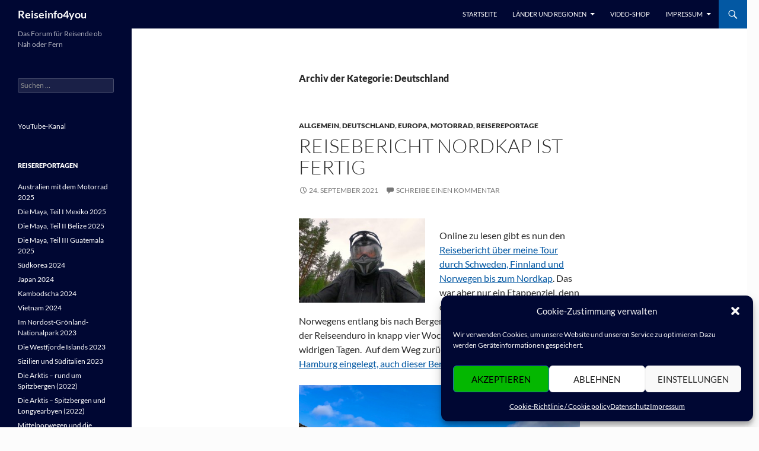

--- FILE ---
content_type: text/html; charset=UTF-8
request_url: https://reiseinfo4you.de/category/deutschland/
body_size: 18851
content:
<!DOCTYPE html>
<html lang="de">
<head>
	<meta charset="UTF-8">
	<meta name="viewport" content="width=device-width, initial-scale=1.0">
	<title>Deutschland | Reiseinfo4you</title>
	<link rel="profile" href="https://gmpg.org/xfn/11">
	<link rel="pingback" href="https://reiseinfo4you.de/xmlrpc.php">
	<meta name='robots' content='max-image-preview:large' />
<link rel="alternate" type="application/rss+xml" title="Reiseinfo4you &raquo; Feed" href="https://reiseinfo4you.de/feed/" />
<link rel="alternate" type="application/rss+xml" title="Reiseinfo4you &raquo; Kommentar-Feed" href="https://reiseinfo4you.de/comments/feed/" />
<link rel="alternate" type="application/rss+xml" title="Reiseinfo4you &raquo; Kategorie-Feed für Deutschland" href="https://reiseinfo4you.de/category/deutschland/feed/" />
<style id='wp-img-auto-sizes-contain-inline-css'>
img:is([sizes=auto i],[sizes^="auto," i]){contain-intrinsic-size:3000px 1500px}
/*# sourceURL=wp-img-auto-sizes-contain-inline-css */
</style>
<link rel='stylesheet' id='wti_like_post_style-css' href='https://reiseinfo4you.de/wp-content/plugins/wti-like-post/css/wti_like_post.css?ver=6.9' media='all' />
<style id='wp-emoji-styles-inline-css'>

	img.wp-smiley, img.emoji {
		display: inline !important;
		border: none !important;
		box-shadow: none !important;
		height: 1em !important;
		width: 1em !important;
		margin: 0 0.07em !important;
		vertical-align: -0.1em !important;
		background: none !important;
		padding: 0 !important;
	}
/*# sourceURL=wp-emoji-styles-inline-css */
</style>
<style id='wp-block-library-inline-css'>
:root{--wp-block-synced-color:#7a00df;--wp-block-synced-color--rgb:122,0,223;--wp-bound-block-color:var(--wp-block-synced-color);--wp-editor-canvas-background:#ddd;--wp-admin-theme-color:#007cba;--wp-admin-theme-color--rgb:0,124,186;--wp-admin-theme-color-darker-10:#006ba1;--wp-admin-theme-color-darker-10--rgb:0,107,160.5;--wp-admin-theme-color-darker-20:#005a87;--wp-admin-theme-color-darker-20--rgb:0,90,135;--wp-admin-border-width-focus:2px}@media (min-resolution:192dpi){:root{--wp-admin-border-width-focus:1.5px}}.wp-element-button{cursor:pointer}:root .has-very-light-gray-background-color{background-color:#eee}:root .has-very-dark-gray-background-color{background-color:#313131}:root .has-very-light-gray-color{color:#eee}:root .has-very-dark-gray-color{color:#313131}:root .has-vivid-green-cyan-to-vivid-cyan-blue-gradient-background{background:linear-gradient(135deg,#00d084,#0693e3)}:root .has-purple-crush-gradient-background{background:linear-gradient(135deg,#34e2e4,#4721fb 50%,#ab1dfe)}:root .has-hazy-dawn-gradient-background{background:linear-gradient(135deg,#faaca8,#dad0ec)}:root .has-subdued-olive-gradient-background{background:linear-gradient(135deg,#fafae1,#67a671)}:root .has-atomic-cream-gradient-background{background:linear-gradient(135deg,#fdd79a,#004a59)}:root .has-nightshade-gradient-background{background:linear-gradient(135deg,#330968,#31cdcf)}:root .has-midnight-gradient-background{background:linear-gradient(135deg,#020381,#2874fc)}:root{--wp--preset--font-size--normal:16px;--wp--preset--font-size--huge:42px}.has-regular-font-size{font-size:1em}.has-larger-font-size{font-size:2.625em}.has-normal-font-size{font-size:var(--wp--preset--font-size--normal)}.has-huge-font-size{font-size:var(--wp--preset--font-size--huge)}.has-text-align-center{text-align:center}.has-text-align-left{text-align:left}.has-text-align-right{text-align:right}.has-fit-text{white-space:nowrap!important}#end-resizable-editor-section{display:none}.aligncenter{clear:both}.items-justified-left{justify-content:flex-start}.items-justified-center{justify-content:center}.items-justified-right{justify-content:flex-end}.items-justified-space-between{justify-content:space-between}.screen-reader-text{border:0;clip-path:inset(50%);height:1px;margin:-1px;overflow:hidden;padding:0;position:absolute;width:1px;word-wrap:normal!important}.screen-reader-text:focus{background-color:#ddd;clip-path:none;color:#444;display:block;font-size:1em;height:auto;left:5px;line-height:normal;padding:15px 23px 14px;text-decoration:none;top:5px;width:auto;z-index:100000}html :where(.has-border-color){border-style:solid}html :where([style*=border-top-color]){border-top-style:solid}html :where([style*=border-right-color]){border-right-style:solid}html :where([style*=border-bottom-color]){border-bottom-style:solid}html :where([style*=border-left-color]){border-left-style:solid}html :where([style*=border-width]){border-style:solid}html :where([style*=border-top-width]){border-top-style:solid}html :where([style*=border-right-width]){border-right-style:solid}html :where([style*=border-bottom-width]){border-bottom-style:solid}html :where([style*=border-left-width]){border-left-style:solid}html :where(img[class*=wp-image-]){height:auto;max-width:100%}:where(figure){margin:0 0 1em}html :where(.is-position-sticky){--wp-admin--admin-bar--position-offset:var(--wp-admin--admin-bar--height,0px)}@media screen and (max-width:600px){html :where(.is-position-sticky){--wp-admin--admin-bar--position-offset:0px}}

/*# sourceURL=wp-block-library-inline-css */
</style><style id='global-styles-inline-css'>
:root{--wp--preset--aspect-ratio--square: 1;--wp--preset--aspect-ratio--4-3: 4/3;--wp--preset--aspect-ratio--3-4: 3/4;--wp--preset--aspect-ratio--3-2: 3/2;--wp--preset--aspect-ratio--2-3: 2/3;--wp--preset--aspect-ratio--16-9: 16/9;--wp--preset--aspect-ratio--9-16: 9/16;--wp--preset--color--black: #000733;--wp--preset--color--cyan-bluish-gray: #abb8c3;--wp--preset--color--white: #fff;--wp--preset--color--pale-pink: #f78da7;--wp--preset--color--vivid-red: #cf2e2e;--wp--preset--color--luminous-vivid-orange: #ff6900;--wp--preset--color--luminous-vivid-amber: #fcb900;--wp--preset--color--light-green-cyan: #7bdcb5;--wp--preset--color--vivid-green-cyan: #00d084;--wp--preset--color--pale-cyan-blue: #8ed1fc;--wp--preset--color--vivid-cyan-blue: #0693e3;--wp--preset--color--vivid-purple: #9b51e0;--wp--preset--color--green: #0358a3;--wp--preset--color--dark-gray: #2b2b2b;--wp--preset--color--medium-gray: #767676;--wp--preset--color--light-gray: #f5f5f5;--wp--preset--gradient--vivid-cyan-blue-to-vivid-purple: linear-gradient(135deg,rgb(6,147,227) 0%,rgb(155,81,224) 100%);--wp--preset--gradient--light-green-cyan-to-vivid-green-cyan: linear-gradient(135deg,rgb(122,220,180) 0%,rgb(0,208,130) 100%);--wp--preset--gradient--luminous-vivid-amber-to-luminous-vivid-orange: linear-gradient(135deg,rgb(252,185,0) 0%,rgb(255,105,0) 100%);--wp--preset--gradient--luminous-vivid-orange-to-vivid-red: linear-gradient(135deg,rgb(255,105,0) 0%,rgb(207,46,46) 100%);--wp--preset--gradient--very-light-gray-to-cyan-bluish-gray: linear-gradient(135deg,rgb(238,238,238) 0%,rgb(169,184,195) 100%);--wp--preset--gradient--cool-to-warm-spectrum: linear-gradient(135deg,rgb(74,234,220) 0%,rgb(151,120,209) 20%,rgb(207,42,186) 40%,rgb(238,44,130) 60%,rgb(251,105,98) 80%,rgb(254,248,76) 100%);--wp--preset--gradient--blush-light-purple: linear-gradient(135deg,rgb(255,206,236) 0%,rgb(152,150,240) 100%);--wp--preset--gradient--blush-bordeaux: linear-gradient(135deg,rgb(254,205,165) 0%,rgb(254,45,45) 50%,rgb(107,0,62) 100%);--wp--preset--gradient--luminous-dusk: linear-gradient(135deg,rgb(255,203,112) 0%,rgb(199,81,192) 50%,rgb(65,88,208) 100%);--wp--preset--gradient--pale-ocean: linear-gradient(135deg,rgb(255,245,203) 0%,rgb(182,227,212) 50%,rgb(51,167,181) 100%);--wp--preset--gradient--electric-grass: linear-gradient(135deg,rgb(202,248,128) 0%,rgb(113,206,126) 100%);--wp--preset--gradient--midnight: linear-gradient(135deg,rgb(2,3,129) 0%,rgb(40,116,252) 100%);--wp--preset--font-size--small: 13px;--wp--preset--font-size--medium: 20px;--wp--preset--font-size--large: 36px;--wp--preset--font-size--x-large: 42px;--wp--preset--spacing--20: 0.44rem;--wp--preset--spacing--30: 0.67rem;--wp--preset--spacing--40: 1rem;--wp--preset--spacing--50: 1.5rem;--wp--preset--spacing--60: 2.25rem;--wp--preset--spacing--70: 3.38rem;--wp--preset--spacing--80: 5.06rem;--wp--preset--shadow--natural: 6px 6px 9px rgba(0, 0, 0, 0.2);--wp--preset--shadow--deep: 12px 12px 50px rgba(0, 0, 0, 0.4);--wp--preset--shadow--sharp: 6px 6px 0px rgba(0, 0, 0, 0.2);--wp--preset--shadow--outlined: 6px 6px 0px -3px rgb(255, 255, 255), 6px 6px rgb(0, 0, 0);--wp--preset--shadow--crisp: 6px 6px 0px rgb(0, 0, 0);}:where(.is-layout-flex){gap: 0.5em;}:where(.is-layout-grid){gap: 0.5em;}body .is-layout-flex{display: flex;}.is-layout-flex{flex-wrap: wrap;align-items: center;}.is-layout-flex > :is(*, div){margin: 0;}body .is-layout-grid{display: grid;}.is-layout-grid > :is(*, div){margin: 0;}:where(.wp-block-columns.is-layout-flex){gap: 2em;}:where(.wp-block-columns.is-layout-grid){gap: 2em;}:where(.wp-block-post-template.is-layout-flex){gap: 1.25em;}:where(.wp-block-post-template.is-layout-grid){gap: 1.25em;}.has-black-color{color: var(--wp--preset--color--black) !important;}.has-cyan-bluish-gray-color{color: var(--wp--preset--color--cyan-bluish-gray) !important;}.has-white-color{color: var(--wp--preset--color--white) !important;}.has-pale-pink-color{color: var(--wp--preset--color--pale-pink) !important;}.has-vivid-red-color{color: var(--wp--preset--color--vivid-red) !important;}.has-luminous-vivid-orange-color{color: var(--wp--preset--color--luminous-vivid-orange) !important;}.has-luminous-vivid-amber-color{color: var(--wp--preset--color--luminous-vivid-amber) !important;}.has-light-green-cyan-color{color: var(--wp--preset--color--light-green-cyan) !important;}.has-vivid-green-cyan-color{color: var(--wp--preset--color--vivid-green-cyan) !important;}.has-pale-cyan-blue-color{color: var(--wp--preset--color--pale-cyan-blue) !important;}.has-vivid-cyan-blue-color{color: var(--wp--preset--color--vivid-cyan-blue) !important;}.has-vivid-purple-color{color: var(--wp--preset--color--vivid-purple) !important;}.has-black-background-color{background-color: var(--wp--preset--color--black) !important;}.has-cyan-bluish-gray-background-color{background-color: var(--wp--preset--color--cyan-bluish-gray) !important;}.has-white-background-color{background-color: var(--wp--preset--color--white) !important;}.has-pale-pink-background-color{background-color: var(--wp--preset--color--pale-pink) !important;}.has-vivid-red-background-color{background-color: var(--wp--preset--color--vivid-red) !important;}.has-luminous-vivid-orange-background-color{background-color: var(--wp--preset--color--luminous-vivid-orange) !important;}.has-luminous-vivid-amber-background-color{background-color: var(--wp--preset--color--luminous-vivid-amber) !important;}.has-light-green-cyan-background-color{background-color: var(--wp--preset--color--light-green-cyan) !important;}.has-vivid-green-cyan-background-color{background-color: var(--wp--preset--color--vivid-green-cyan) !important;}.has-pale-cyan-blue-background-color{background-color: var(--wp--preset--color--pale-cyan-blue) !important;}.has-vivid-cyan-blue-background-color{background-color: var(--wp--preset--color--vivid-cyan-blue) !important;}.has-vivid-purple-background-color{background-color: var(--wp--preset--color--vivid-purple) !important;}.has-black-border-color{border-color: var(--wp--preset--color--black) !important;}.has-cyan-bluish-gray-border-color{border-color: var(--wp--preset--color--cyan-bluish-gray) !important;}.has-white-border-color{border-color: var(--wp--preset--color--white) !important;}.has-pale-pink-border-color{border-color: var(--wp--preset--color--pale-pink) !important;}.has-vivid-red-border-color{border-color: var(--wp--preset--color--vivid-red) !important;}.has-luminous-vivid-orange-border-color{border-color: var(--wp--preset--color--luminous-vivid-orange) !important;}.has-luminous-vivid-amber-border-color{border-color: var(--wp--preset--color--luminous-vivid-amber) !important;}.has-light-green-cyan-border-color{border-color: var(--wp--preset--color--light-green-cyan) !important;}.has-vivid-green-cyan-border-color{border-color: var(--wp--preset--color--vivid-green-cyan) !important;}.has-pale-cyan-blue-border-color{border-color: var(--wp--preset--color--pale-cyan-blue) !important;}.has-vivid-cyan-blue-border-color{border-color: var(--wp--preset--color--vivid-cyan-blue) !important;}.has-vivid-purple-border-color{border-color: var(--wp--preset--color--vivid-purple) !important;}.has-vivid-cyan-blue-to-vivid-purple-gradient-background{background: var(--wp--preset--gradient--vivid-cyan-blue-to-vivid-purple) !important;}.has-light-green-cyan-to-vivid-green-cyan-gradient-background{background: var(--wp--preset--gradient--light-green-cyan-to-vivid-green-cyan) !important;}.has-luminous-vivid-amber-to-luminous-vivid-orange-gradient-background{background: var(--wp--preset--gradient--luminous-vivid-amber-to-luminous-vivid-orange) !important;}.has-luminous-vivid-orange-to-vivid-red-gradient-background{background: var(--wp--preset--gradient--luminous-vivid-orange-to-vivid-red) !important;}.has-very-light-gray-to-cyan-bluish-gray-gradient-background{background: var(--wp--preset--gradient--very-light-gray-to-cyan-bluish-gray) !important;}.has-cool-to-warm-spectrum-gradient-background{background: var(--wp--preset--gradient--cool-to-warm-spectrum) !important;}.has-blush-light-purple-gradient-background{background: var(--wp--preset--gradient--blush-light-purple) !important;}.has-blush-bordeaux-gradient-background{background: var(--wp--preset--gradient--blush-bordeaux) !important;}.has-luminous-dusk-gradient-background{background: var(--wp--preset--gradient--luminous-dusk) !important;}.has-pale-ocean-gradient-background{background: var(--wp--preset--gradient--pale-ocean) !important;}.has-electric-grass-gradient-background{background: var(--wp--preset--gradient--electric-grass) !important;}.has-midnight-gradient-background{background: var(--wp--preset--gradient--midnight) !important;}.has-small-font-size{font-size: var(--wp--preset--font-size--small) !important;}.has-medium-font-size{font-size: var(--wp--preset--font-size--medium) !important;}.has-large-font-size{font-size: var(--wp--preset--font-size--large) !important;}.has-x-large-font-size{font-size: var(--wp--preset--font-size--x-large) !important;}
/*# sourceURL=global-styles-inline-css */
</style>

<style id='classic-theme-styles-inline-css'>
/*! This file is auto-generated */
.wp-block-button__link{color:#fff;background-color:#32373c;border-radius:9999px;box-shadow:none;text-decoration:none;padding:calc(.667em + 2px) calc(1.333em + 2px);font-size:1.125em}.wp-block-file__button{background:#32373c;color:#fff;text-decoration:none}
/*# sourceURL=/wp-includes/css/classic-themes.min.css */
</style>
<link rel='stylesheet' id='cmplz-general-css' href='https://reiseinfo4you.de/wp-content/plugins/complianz-gdpr/assets/css/cookieblocker.min.css?ver=1766438485' media='all' />
<link rel='stylesheet' id='twentyfourteen-lato-css' href='https://reiseinfo4you.de/wp-content/themes/twentyfourteen/fonts/font-lato.css?ver=20230328' media='all' />
<link rel='stylesheet' id='genericons-css' href='https://reiseinfo4you.de/wp-content/themes/twentyfourteen/genericons/genericons.css?ver=20251101' media='all' />
<link rel='stylesheet' id='twentyfourteen-style-css' href='https://reiseinfo4you.de/wp-content/themes/twentyfourteen/style.css?ver=20251202' media='all' />
<link rel='stylesheet' id='twentyfourteen-block-style-css' href='https://reiseinfo4you.de/wp-content/themes/twentyfourteen/css/blocks.css?ver=20250715' media='all' />
<link rel='stylesheet' id='dry_awp_theme_style-css' href='https://reiseinfo4you.de/wp-content/plugins/advanced-wp-columns/assets/css/awp-columns.css?ver=6.9' media='all' />
<style id='dry_awp_theme_style-inline-css'>
@media screen and (max-width: 1024px) {	.csColumn {		clear: both !important;		float: none !important;		text-align: center !important;		margin-left:  10% !important;		margin-right: 10% !important;		width: 80% !important;	}	.csColumnGap {		display: none !important;	}}
/*# sourceURL=dry_awp_theme_style-inline-css */
</style>
<link rel='stylesheet' id='video-js-css' href='https://reiseinfo4you.de/wp-content/plugins/video-embed-thumbnail-generator/video-js/video-js.min.css?ver=7.11.4' media='all' />
<link rel='stylesheet' id='video-js-kg-skin-css' href='https://reiseinfo4you.de/wp-content/plugins/video-embed-thumbnail-generator/video-js/kg-video-js-skin.css?ver=4.10.3' media='all' />
<link rel='stylesheet' id='kgvid_video_styles-css' href='https://reiseinfo4you.de/wp-content/plugins/video-embed-thumbnail-generator/src/public/css/videopack-styles.css?ver=4.10.3' media='all' />
<link rel='stylesheet' id='__EPYT__style-css' href='https://reiseinfo4you.de/wp-content/plugins/youtube-embed-plus-pro/styles/ytprefs.min.css?ver=14.2.4' media='all' />
<style id='__EPYT__style-inline-css'>

                .epyt-gallery-thumb {
                        width: 33.333%;
                }
                
/*# sourceURL=__EPYT__style-inline-css */
</style>
<link rel='stylesheet' id='__disptype__-css' href='https://reiseinfo4you.de/wp-content/plugins/youtube-embed-plus-pro/scripts/lity.min.css?ver=14.2.4' media='all' />
<script src="https://reiseinfo4you.de/wp-includes/js/jquery/jquery.min.js?ver=3.7.1" id="jquery-core-js"></script>
<script src="https://reiseinfo4you.de/wp-includes/js/jquery/jquery-migrate.min.js?ver=3.4.1" id="jquery-migrate-js"></script>
<script id="wti_like_post_script-js-extra">
var wtilp = {"ajax_url":"https://reiseinfo4you.de/wp-admin/admin-ajax.php"};
//# sourceURL=wti_like_post_script-js-extra
</script>
<script src="https://reiseinfo4you.de/wp-content/plugins/wti-like-post/js/wti_like_post.js?ver=6.9" id="wti_like_post_script-js"></script>
<script src="https://reiseinfo4you.de/wp-content/themes/twentyfourteen/js/functions.js?ver=20250729" id="twentyfourteen-script-js" defer data-wp-strategy="defer"></script>
<script src="https://reiseinfo4you.de/wp-content/plugins/youtube-embed-plus-pro/scripts/lity.min.js?ver=14.2.4" id="__dispload__-js"></script>
<script type="text/plain" data-service="youtube" data-category="marketing" id="__ytprefs__-js-extra">
var _EPYT_ = {"ajaxurl":"https://reiseinfo4you.de/wp-admin/admin-ajax.php","security":"ed58cec63b","gallery_scrolloffset":"20","eppathtoscripts":"https://reiseinfo4you.de/wp-content/plugins/youtube-embed-plus-pro/scripts/","eppath":"https://reiseinfo4you.de/wp-content/plugins/youtube-embed-plus-pro/","epresponsiveselector":"[\"iframe.__youtube_prefs_widget__\"]","epdovol":"1","version":"14.2.4","evselector":"iframe.__youtube_prefs__[src], iframe[src*=\"youtube.com/embed/\"], iframe[src*=\"youtube-nocookie.com/embed/\"]","ajax_compat":"","maxres_facade":"eager","ytapi_load":"light","pause_others":"","stopMobileBuffer":"1","facade_mode":"","not_live_on_channel":"","not_live_showtime":"180","dshpre":"1"};
//# sourceURL=__ytprefs__-js-extra
</script>
<script src="https://reiseinfo4you.de/wp-content/plugins/youtube-embed-plus-pro/scripts/ytprefs.min.js?ver=14.2.4" id="__ytprefs__-js"></script>
<link rel="https://api.w.org/" href="https://reiseinfo4you.de/wp-json/" /><link rel="alternate" title="JSON" type="application/json" href="https://reiseinfo4you.de/wp-json/wp/v2/categories/371" /><link rel="EditURI" type="application/rsd+xml" title="RSD" href="https://reiseinfo4you.de/xmlrpc.php?rsd" />
<meta name="generator" content="WordPress 6.9" />
<style id="fourteen-colors" type="text/css">/* Custom Contrast Color */
		.site:before,
		#secondary,
		.site-header,
		.site-footer,
		.menu-toggle,
		.featured-content,
		.featured-content .entry-header,
		.slider-direction-nav a,
		.ie8 .featured-content,
		.ie8 .site:before,
		.has-black-background-color {
			background-color: #000733;
		}

		.has-black-color {
			color: #000733;
		}

		.grid .featured-content .entry-header,
		.ie8 .grid .featured-content .entry-header {
			border-color: #000733;
		}

		.slider-control-paging a:before {
			background-color: rgba(255,255,255,.33);
		}

		.hentry .mejs-mediaelement,
		.widget .mejs-mediaelement,
 		.hentry .mejs-container .mejs-controls,
 		.widget .mejs-container .mejs-controls {
			background: #000733;
		}

		/* Player controls need separation from the contrast background */
		.primary-sidebar .mejs-controls,
		.site-footer .mejs-controls {
			border: 1px solid;
		}
		
			.content-sidebar .widget_twentyfourteen_ephemera .widget-title:before {
				background: #000733;
			}

			.paging-navigation,
			.content-sidebar .widget .widget-title {
				border-top-color: #000733;
			}

			.content-sidebar .widget .widget-title, 
			.content-sidebar .widget .widget-title a,
			.paging-navigation,
			.paging-navigation a:hover,
			.paging-navigation a {
				color: #000733;
			}

			/* Override the site title color option with an over-qualified selector, as the option is hidden. */
			h1.site-title a {
				color: #fff;
			}
		
		.menu-toggle:active,
		.menu-toggle:focus,
		.menu-toggle:hover {
			background-color: #444b77;
		}
		/* Custom accent color. */
		button,
		.button,
		.contributor-posts-link,
		input[type="button"],
		input[type="reset"],
		input[type="submit"],
		.search-toggle,
		.hentry .mejs-controls .mejs-time-rail .mejs-time-current,
		.widget .mejs-controls .mejs-time-rail .mejs-time-current,
		.hentry .mejs-overlay:hover .mejs-overlay-button,
		.widget .mejs-overlay:hover .mejs-overlay-button,
		.widget button,
		.widget .button,
		.widget input[type="button"],
		.widget input[type="reset"],
		.widget input[type="submit"],
		.widget_calendar tbody a,
		.content-sidebar .widget input[type="button"],
		.content-sidebar .widget input[type="reset"],
		.content-sidebar .widget input[type="submit"],
		.slider-control-paging .slider-active:before,
		.slider-control-paging .slider-active:hover:before,
		.slider-direction-nav a:hover,
		.ie8 .primary-navigation ul ul,
		.ie8 .secondary-navigation ul ul,
		.ie8 .primary-navigation li:hover > a,
		.ie8 .primary-navigation li.focus > a,
		.ie8 .secondary-navigation li:hover > a,
		.ie8 .secondary-navigation li.focus > a,
		.wp-block-file .wp-block-file__button,
		.wp-block-button__link,
		.has-green-background-color {
			background-color: #0358a3;
		}

		.site-navigation a:hover,
		.is-style-outline .wp-block-button__link:not(.has-text-color),
		.has-green-color {
			color: #0358a3;
		}

		::-moz-selection {
			background: #0358a3;
		}

		::selection {
			background: #0358a3;
		}

		.paging-navigation .page-numbers.current {
			border-color: #0358a3;
		}

		@media screen and (min-width: 782px) {
			.primary-navigation li:hover > a,
			.primary-navigation li.focus > a,
			.primary-navigation ul ul {
				background-color: #0358a3;
			}
		}

		@media screen and (min-width: 1008px) {
			.secondary-navigation li:hover > a,
			.secondary-navigation li.focus > a,
			.secondary-navigation ul ul {
				background-color: #0358a3;
			}
		}
	
			.contributor-posts-link,
			button,
			.button,
			input[type="button"],
			input[type="reset"],
			input[type="submit"],
			.search-toggle:before,
			.hentry .mejs-overlay:hover .mejs-overlay-button,
			.widget .mejs-overlay:hover .mejs-overlay-button,
			.widget button,
			.widget .button,
			.widget input[type="button"],
			.widget input[type="reset"],
			.widget input[type="submit"],
			.widget_calendar tbody a,
			.widget_calendar tbody a:hover,
			.site-footer .widget_calendar tbody a,
			.content-sidebar .widget input[type="button"],
			.content-sidebar .widget input[type="reset"],
			.content-sidebar .widget input[type="submit"],
			button:hover,
			button:focus,
			.button:hover,
			.button:focus,
			.widget a.button:hover,
			.widget a.button:focus,
			.widget a.button:active,
			.content-sidebar .widget a.button,
			.content-sidebar .widget a.button:hover,
			.content-sidebar .widget a.button:focus,
			.content-sidebar .widget a.button:active,
			.contributor-posts-link:hover,
			.contributor-posts-link:active,
			input[type="button"]:hover,
			input[type="button"]:focus,
			input[type="reset"]:hover,
			input[type="reset"]:focus,
			input[type="submit"]:hover,
			input[type="submit"]:focus,
			.slider-direction-nav a:hover:before {
				color: #fff;
			}

			@media screen and (min-width: 782px) {
				.primary-navigation ul ul a,
				.primary-navigation li:hover > a,
				.primary-navigation li.focus > a,
				.primary-navigation ul ul {
					color: #fff;
				}
			}

			@media screen and (min-width: 1008px) {
				.secondary-navigation ul ul a,
				.secondary-navigation li:hover > a,
				.secondary-navigation li.focus > a,
				.secondary-navigation ul ul {
					color: #fff;
				}
			}
		
		/* Generated variants of custom accent color. */
		a,
		.content-sidebar .widget a {
			color: #0358a3;
		}

		.contributor-posts-link:hover,
		.button:hover,
		.button:focus,
		.slider-control-paging a:hover:before,
		.search-toggle:hover,
		.search-toggle.active,
		.search-box,
		.widget_calendar tbody a:hover,
		button:hover,
		button:focus,
		input[type="button"]:hover,
		input[type="button"]:focus,
		input[type="reset"]:hover,
		input[type="reset"]:focus,
		input[type="submit"]:hover,
		input[type="submit"]:focus,
		.widget button:hover,
		.widget .button:hover,
		.widget button:focus,
		.widget .button:focus,
		.widget input[type="button"]:hover,
		.widget input[type="button"]:focus,
		.widget input[type="reset"]:hover,
		.widget input[type="reset"]:focus,
		.widget input[type="submit"]:hover,
		.widget input[type="submit"]:focus,
		.content-sidebar .widget input[type="button"]:hover,
		.content-sidebar .widget input[type="button"]:focus,
		.content-sidebar .widget input[type="reset"]:hover,
		.content-sidebar .widget input[type="reset"]:focus,
		.content-sidebar .widget input[type="submit"]:hover,
		.content-sidebar .widget input[type="submit"]:focus,
		.ie8 .primary-navigation ul ul a:hover,
		.ie8 .primary-navigation ul ul li.focus > a,
		.ie8 .secondary-navigation ul ul a:hover,
		.ie8 .secondary-navigation ul ul li.focus > a,
		.wp-block-file .wp-block-file__button:hover,
		.wp-block-file .wp-block-file__button:focus,
		.wp-block-button__link:not(.has-text-color):hover,
		.wp-block-button__link:not(.has-text-color):focus,
		.is-style-outline .wp-block-button__link:not(.has-text-color):hover,
		.is-style-outline .wp-block-button__link:not(.has-text-color):focus {
			background-color: #2075c0;
		}

		.featured-content a:hover,
		.featured-content .entry-title a:hover,
		.widget a:hover,
		.widget-title a:hover,
		.widget_twentyfourteen_ephemera .entry-meta a:hover,
		.hentry .mejs-controls .mejs-button button:hover,
		.widget .mejs-controls .mejs-button button:hover,
		.site-info a:hover,
		.featured-content a:hover,
		.wp-block-latest-comments_comment-meta a:hover,
		.wp-block-latest-comments_comment-meta a:focus {
			color: #2075c0;
		}

		a:active,
		a:hover,
		.entry-title a:hover,
		.entry-meta a:hover,
		.cat-links a:hover,
		.entry-content .edit-link a:hover,
		.post-navigation a:hover,
		.image-navigation a:hover,
		.comment-author a:hover,
		.comment-list .pingback a:hover,
		.comment-list .trackback a:hover,
		.comment-metadata a:hover,
		.comment-reply-title small a:hover,
		.content-sidebar .widget a:hover,
		.content-sidebar .widget .widget-title a:hover,
		.content-sidebar .widget_twentyfourteen_ephemera .entry-meta a:hover {
			color: #2075c0;
		}

		.page-links a:hover,
		.paging-navigation a:hover {
			border-color: #2075c0;
		}

		.entry-meta .tag-links a:hover:before {
			border-right-color: #2075c0;
		}

		.page-links a:hover,
		.entry-meta .tag-links a:hover {
			background-color: #2075c0;
		}

		@media screen and (min-width: 782px) {
			.primary-navigation ul ul a:hover,
			.primary-navigation ul ul li.focus > a {
				background-color: #2075c0;
			}
		}

		@media screen and (min-width: 1008px) {
			.secondary-navigation ul ul a:hover,
			.secondary-navigation ul ul li.focus > a {
				background-color: #2075c0;
			}
		}

		button:active,
		.button:active,
		.contributor-posts-link:active,
		input[type="button"]:active,
		input[type="reset"]:active,
		input[type="submit"]:active,
		.widget input[type="button"]:active,
		.widget input[type="reset"]:active,
		.widget input[type="submit"]:active,
		.content-sidebar .widget input[type="button"]:active,
		.content-sidebar .widget input[type="reset"]:active,
		.content-sidebar .widget input[type="submit"]:active,
		.wp-block-file .wp-block-file__button:active,
		.wp-block-button__link:active {
			background-color: #3489d4;
		}

		.site-navigation .current_page_item > a,
		.site-navigation .current_page_ancestor > a,
		.site-navigation .current-menu-item > a,
		.site-navigation .current-menu-ancestor > a {
			color: #3489d4;
		}
	
		/* Higher contrast Accent Color against contrast color */
		.site-navigation .current_page_item > a,
		.site-navigation .current_page_ancestor > a,
		.site-navigation .current-menu-item > a,
		.site-navigation .current-menu-ancestor > a,
		.site-navigation a:hover,
		.featured-content a:hover,
		.featured-content .entry-title a:hover,
		.widget a:hover,
		.widget-title a:hover,
		.widget_twentyfourteen_ephemera .entry-meta a:hover,
		.hentry .mejs-controls .mejs-button button:hover,
		.widget .mejs-controls .mejs-button button:hover,
		.site-info a:hover,
		.featured-content a:hover {
			color: #0b60ab;
		}

		.hentry .mejs-controls .mejs-time-rail .mejs-time-current,
		.widget .mejs-controls .mejs-time-rail .mejs-time-current,
		.slider-control-paging a:hover:before,
		.slider-control-paging .slider-active:before,
		.slider-control-paging .slider-active:hover:before {
			background-color: #0b60ab;
		}
	</style>			<style>.cmplz-hidden {
					display: none !important;
				}</style><style>.recentcomments a{display:inline !important;padding:0 !important;margin:0 !important;}</style><style id="custom-background-css">
body.custom-background { background-color: #fcfcfc; }
</style>
	<link rel='stylesheet' id='shariffcss-css' href='https://reiseinfo4you.de/wp-content/plugins/shariff/css/shariff.min.css?ver=4.6.15' media='all' />
</head>

<body data-cmplz=1 class="archive category category-deutschland category-371 custom-background wp-embed-responsive wp-theme-twentyfourteen metaslider-plugin masthead-fixed list-view full-width footer-widgets">
<a class="screen-reader-text skip-link" href="#content">
	Zum Inhalt springen</a>
<div id="page" class="hfeed site">
		
	<header id="masthead" class="site-header">
		<div class="header-main">
							<h1 class="site-title"><a href="https://reiseinfo4you.de/" rel="home" >Reiseinfo4you</a></h1>
			
			<div class="search-toggle">
				<a href="#search-container" class="screen-reader-text" aria-expanded="false" aria-controls="search-container">
					Suchen				</a>
			</div>

			<nav id="primary-navigation" class="site-navigation primary-navigation">
				<button class="menu-toggle">Primäres Menü</button>
				<div class="menu-hauptmenue-container"><ul id="primary-menu" class="nav-menu"><li id="menu-item-70396" class="menu-item menu-item-type-custom menu-item-object-custom menu-item-70396"><a href="http://www.reiseinfo4you.de">Startseite</a></li>
<li id="menu-item-70397" class="menu-item menu-item-type-custom menu-item-object-custom menu-item-has-children menu-item-70397"><a href="https://reiseinfo4you.de/urlaub-reisen/">Länder und Regionen</a>
<ul class="sub-menu">
	<li id="menu-item-70408" class="menu-item menu-item-type-custom menu-item-object-custom menu-item-70408"><a href="https://reiseinfo4you.de/urlaub-reisen/">Länderliste</a></li>
	<li id="menu-item-70616" class="menu-item menu-item-type-post_type menu-item-object-page menu-item-has-children menu-item-70616"><a href="https://reiseinfo4you.de/europa/">Europa</a>
	<ul class="sub-menu">
		<li id="menu-item-90208" class="menu-item menu-item-type-post_type menu-item-object-page menu-item-90208"><a href="https://reiseinfo4you.de/sizilien-und-sueditalien-2023/">Sizilien und Süditalien 2023</a></li>
		<li id="menu-item-88975" class="menu-item menu-item-type-post_type menu-item-object-page menu-item-88975"><a href="https://reiseinfo4you.de/urlaub-reisen/mittelnorwegen/">Mittelnorwegen und die westlichen Fjorde – Teil I, 2022</a></li>
		<li id="menu-item-87956" class="menu-item menu-item-type-post_type menu-item-object-page menu-item-87956"><a href="https://reiseinfo4you.de/slowenien-2022/">Slowenien (Motorradtour) 2022</a></li>
		<li id="menu-item-87718" class="menu-item menu-item-type-post_type menu-item-object-page menu-item-87718"><a href="https://reiseinfo4you.de/griechenland-peloponnes/">Peloponnes (Griechenland) 2022</a></li>
		<li id="menu-item-85916" class="menu-item menu-item-type-post_type menu-item-object-page menu-item-85916"><a href="https://reiseinfo4you.de/hamburg-im-september-21/">Hamburg, Städtetour, September 2021</a></li>
		<li id="menu-item-85675" class="menu-item menu-item-type-post_type menu-item-object-page menu-item-85675"><a href="https://reiseinfo4you.de/mit-dem-motorrad-zum-nordkap/">Norwegen 2021 &#8211; Mit dem Motorrad zum Nordkap</a></li>
		<li id="menu-item-84297" class="menu-item menu-item-type-post_type menu-item-object-page menu-item-84297"><a href="https://reiseinfo4you.de/urlaub-reisen/kos-fuer-badebegeisterte-und-kulturbeflissene/">Kos (Griechenland) 2021 – für Badebegeisterte und Kulturbeflissene</a></li>
		<li id="menu-item-78769" class="menu-item menu-item-type-post_type menu-item-object-page menu-item-78769"><a href="https://reiseinfo4you.de/urlaub-reisen/postschiff-norwegen/">Norwegen 2020 mit dem Postschiff im Winter</a></li>
		<li id="menu-item-75237" class="menu-item menu-item-type-post_type menu-item-object-page menu-item-75237"><a href="https://reiseinfo4you.de/urlaub-reisen/reisen-2019/rom-2019/">Rom im Dezember 2019</a></li>
		<li id="menu-item-70617" class="menu-item menu-item-type-post_type menu-item-object-page menu-item-70617"><a href="https://reiseinfo4you.de/urlaub-reisen/reisen-2018/england/">England 2018 – Von Lands´ End bis Stonehenge</a></li>
		<li id="menu-item-70618" class="menu-item menu-item-type-post_type menu-item-object-page menu-item-70618"><a href="https://reiseinfo4you.de/urlaub-reisen/reisen-2017/azoren-2017/">Azoren 2017 – die Inseln São Miguel, Faial und Pico</a></li>
		<li id="menu-item-70619" class="menu-item menu-item-type-post_type menu-item-object-page menu-item-70619"><a href="https://reiseinfo4you.de/urlaub-reisen/reisen-2017/kreta/">Kreta 2017 – Unterwegs auf alten und neuen Pfaden</a></li>
		<li id="menu-item-70621" class="menu-item menu-item-type-post_type menu-item-object-page menu-item-70621"><a href="https://reiseinfo4you.de/urlaub-reisen/reisen-2016/island-2016/">Island 2016 &#8211; Ringstrasse und das Hochland</a></li>
		<li id="menu-item-70622" class="menu-item menu-item-type-post_type menu-item-object-page menu-item-70622"><a href="https://reiseinfo4you.de/urlaub-reisen/reisen-2015/irland-2015-teil-i/">Irland 2015 &#8211; einmal quer durch das Land</a></li>
		<li id="menu-item-70623" class="menu-item menu-item-type-post_type menu-item-object-page menu-item-70623"><a href="https://reiseinfo4you.de/urlaub-reisen/reisen-2014/neapel-november-2014/">Neapel 2014 &#8211; eine Woche im November</a></li>
		<li id="menu-item-70629" class="menu-item menu-item-type-post_type menu-item-object-page menu-item-70629"><a href="https://reiseinfo4you.de/urlaub-reisen/reisen-2008/bootstour-mueritz-2008/">Müritz 2008 &#8211; Mit dem Hausboot unterwegs</a></li>
		<li id="menu-item-70624" class="menu-item menu-item-type-post_type menu-item-object-page menu-item-70624"><a href="https://reiseinfo4you.de/urlaub-reisen/reisen-2007/schottland-juli/">Schottland 2007 &#8211; eine Reise mit zwei Geschichten</a></li>
		<li id="menu-item-70625" class="menu-item menu-item-type-post_type menu-item-object-page menu-item-70625"><a href="https://reiseinfo4you.de/urlaub-reisen/reisen-2006/madeira-november-06/">Madeira 2006 &#8211; die Blumeninsel</a></li>
		<li id="menu-item-70626" class="menu-item menu-item-type-post_type menu-item-object-page menu-item-70626"><a href="https://reiseinfo4you.de/urlaub-reisen/reisen-2006/ruegen-juli06/">Rügen 2006 &#8211; einmal quer über die Insel</a></li>
	</ul>
</li>
	<li id="menu-item-90967" class="menu-item menu-item-type-post_type menu-item-object-page menu-item-has-children menu-item-90967"><a href="https://reiseinfo4you.de/groenland/">Grönland</a>
	<ul class="sub-menu">
		<li id="menu-item-90970" class="menu-item menu-item-type-post_type menu-item-object-page menu-item-90970"><a href="https://reiseinfo4you.de/ostgroenland/">Im Nordost-Grönland-Nationalpark 2023</a></li>
		<li id="menu-item-90968" class="menu-item menu-item-type-post_type menu-item-object-page menu-item-90968"><a href="https://reiseinfo4you.de/urlaub-reisen/reisen-2016/groenland-2016/">Westgrönland 2016</a></li>
	</ul>
</li>
	<li id="menu-item-88980" class="menu-item menu-item-type-post_type menu-item-object-page menu-item-has-children menu-item-88980"><a href="https://reiseinfo4you.de/arktis/">Arktis</a>
	<ul class="sub-menu">
		<li id="menu-item-88981" class="menu-item menu-item-type-post_type menu-item-object-page menu-item-88981"><a href="https://reiseinfo4you.de/urlaub-reisen/arktis-spitzbergen/">Die Arktis – Spitzbergen und Longyearbyen, Teil II</a></li>
		<li id="menu-item-88982" class="menu-item menu-item-type-post_type menu-item-object-page menu-item-88982"><a href="https://reiseinfo4you.de/urlaub-reisen/arktis-expedition/">Die Arktis – rund um Spitzbergen, Teil III</a></li>
	</ul>
</li>
	<li id="menu-item-70633" class="menu-item menu-item-type-post_type menu-item-object-page menu-item-has-children menu-item-70633"><a href="https://reiseinfo4you.de/nord-und-mittelamerika-karibik/">Nord- und Mittelamerika, Karibik</a>
	<ul class="sub-menu">
		<li id="menu-item-94702" class="menu-item menu-item-type-post_type menu-item-object-page menu-item-94702"><a href="https://reiseinfo4you.de/maya-mexiko/">Auf den Spuren der Maya, Teil I, Mexiko, 2025</a></li>
		<li id="menu-item-94701" class="menu-item menu-item-type-post_type menu-item-object-page menu-item-94701"><a href="https://reiseinfo4you.de/maya-belize/">Auf den Spuren der Maya, Teil II, Belize, 2025</a></li>
		<li id="menu-item-94700" class="menu-item menu-item-type-post_type menu-item-object-page menu-item-94700"><a href="https://reiseinfo4you.de/maya-guatemala/">Auf den Spuren der Maya, Teil III, Guatemala, 2025</a></li>
		<li id="menu-item-70636" class="menu-item menu-item-type-post_type menu-item-object-page menu-item-70636"><a href="https://reiseinfo4you.de/urlaub-reisen/reisen-2019/kuba-1/">Kuba 2019 – Von Havanna bis Baracoa</a></li>
		<li id="menu-item-70635" class="menu-item menu-item-type-post_type menu-item-object-page menu-item-70635"><a href="https://reiseinfo4you.de/urlaub-reisen/reisen-2014/usa-suedwest-maijuni-2014/">USA Südwest 2014 – Unterwegs mit der Harley</a></li>
		<li id="menu-item-70634" class="menu-item menu-item-type-post_type menu-item-object-page menu-item-70634"><a href="https://reiseinfo4you.de/urlaub-reisen/reisen-2014/usa-suedwest-maijuni-2014-teil-2/">USA Südwest 2014 – weiter mit dem Van</a></li>
		<li id="menu-item-70637" class="menu-item menu-item-type-post_type menu-item-object-page menu-item-70637"><a href="https://reiseinfo4you.de/urlaub-reisen/reisen-2012/mexiko-januar-2012/">Mexiko 2012 &#8211; Der Norden und die Baja California</a></li>
	</ul>
</li>
	<li id="menu-item-70642" class="menu-item menu-item-type-post_type menu-item-object-page menu-item-has-children menu-item-70642"><a href="https://reiseinfo4you.de/suedamerika/">Südamerika</a>
	<ul class="sub-menu">
		<li id="menu-item-70643" class="menu-item menu-item-type-post_type menu-item-object-page menu-item-70643"><a href="https://reiseinfo4you.de/urlaub-reisen/reisen-2018/buenos-aires-2018/">Buenos Aires 2018 &#8211; ein Städtetripp</a></li>
		<li id="menu-item-70653" class="menu-item menu-item-type-post_type menu-item-object-page menu-item-70653"><a href="https://reiseinfo4you.de/urlaub-reisen/reisen-2013/amazonien-nov-dez-2013/">Im Amazonas 2013 – Von Cusco nach Manaus durch Peru, Bolivien und Brasilien</a></li>
		<li id="menu-item-70647" class="menu-item menu-item-type-post_type menu-item-object-page menu-item-70647"><a href="https://reiseinfo4you.de/urlaub-reisen/reisen-2013/chile-juni-2013/">Chile und die Osterinsel 2013 &#8211; von Wüsten, Wein und geheimnisvollen Kulturen</a></li>
		<li id="menu-item-70648" class="menu-item menu-item-type-post_type menu-item-object-page menu-item-70648"><a href="https://reiseinfo4you.de/urlaub-reisen/reisen-2011/patagonien-januarfebruar-2011/">Patagonien 2011 &#8211; ein raues und faszinierendes Land</a></li>
		<li id="menu-item-70649" class="menu-item menu-item-type-post_type menu-item-object-page menu-item-70649"><a href="https://reiseinfo4you.de/urlaub-reisen/reisen-2009/ecuador-juni-2009/">Ecuador 2009 &#8211; Berge, Dschungel und ferne Inseln</a></li>
		<li id="menu-item-70650" class="menu-item menu-item-type-post_type menu-item-object-page menu-item-70650"><a href="https://reiseinfo4you.de/urlaub-reisen/reisen-2009/ecuador-galapagos-archipel-teil-3/">Ecuador &#8211; das Galapagos-Archipel</a></li>
		<li id="menu-item-70651" class="menu-item menu-item-type-post_type menu-item-object-page menu-item-70651"><a href="https://reiseinfo4you.de/urlaub-reisen/reisen-2008/peru-junijuli-2008/">Peru 2008 &#8211; Berge, Ruinen und buntes Treiben</a></li>
	</ul>
</li>
	<li id="menu-item-70656" class="menu-item menu-item-type-post_type menu-item-object-page menu-item-has-children menu-item-70656"><a href="https://reiseinfo4you.de/antarktica/">Antarktica</a>
	<ul class="sub-menu">
		<li id="menu-item-70658" class="menu-item menu-item-type-post_type menu-item-object-page menu-item-70658"><a href="https://reiseinfo4you.de/urlaub-reisen/reisen-2018/falkland-inseln/">Die Falkland-Inseln &#8211; ein britisches Protektorat und Naturidyll</a></li>
		<li id="menu-item-70659" class="menu-item menu-item-type-post_type menu-item-object-page menu-item-70659"><a href="https://reiseinfo4you.de/urlaub-reisen/reisen-2018/sued-georgien/">Süd-Georgien &#8211; die Serengeti des Eismeeres</a></li>
		<li id="menu-item-70657" class="menu-item menu-item-type-post_type menu-item-object-page menu-item-70657"><a href="https://reiseinfo4you.de/urlaub-reisen/reisen-2018/antarktis/">Die Antarktische-Halbinsel &#8211; ein unerforschter Kontinent</a></li>
	</ul>
</li>
	<li id="menu-item-70664" class="menu-item menu-item-type-post_type menu-item-object-page menu-item-has-children menu-item-70664"><a href="https://reiseinfo4you.de/afrika-und-arabien/">Afrika und Arabien</a>
	<ul class="sub-menu">
		<li id="menu-item-70666" class="menu-item menu-item-type-post_type menu-item-object-page menu-item-70666"><a href="https://reiseinfo4you.de/urlaub-reisen/reisen-2016/mit-dem-motorrad-von-windhoek-nach-kapstadt/">Mit der Enduro von Windhoek nach Kapstadt 2016</a></li>
		<li id="menu-item-70667" class="menu-item menu-item-type-post_type menu-item-object-page menu-item-70667"><a href="https://reiseinfo4you.de/urlaub-reisen/reisen-2015/marokko-2015/">Marokko 2015 – auf Rundreise durch das Land</a></li>
		<li id="menu-item-70665" class="menu-item menu-item-type-post_type menu-item-object-page menu-item-70665"><a href="https://reiseinfo4you.de/urlaub-reisen/reisen-2011/namibia-juli-2011/">Namibia 2011 &#8211; Von Wüsten, Naturvölkern und wilden Tieren</a></li>
	</ul>
</li>
	<li id="menu-item-70671" class="menu-item menu-item-type-post_type menu-item-object-page menu-item-has-children menu-item-70671"><a href="https://reiseinfo4you.de/asien/">Asien</a>
	<ul class="sub-menu">
		<li id="menu-item-93751" class="menu-item menu-item-type-post_type menu-item-object-page menu-item-93751"><a href="https://reiseinfo4you.de/suedkorea-2024/">Südkorea 2024 – das Land der Morgenstille</a></li>
		<li id="menu-item-93752" class="menu-item menu-item-type-post_type menu-item-object-page menu-item-93752"><a href="https://reiseinfo4you.de/japan-2024/">Japan 2024 – Tradition und Moderne in Harmonie</a></li>
		<li id="menu-item-92573" class="menu-item menu-item-type-post_type menu-item-object-page menu-item-92573"><a href="https://reiseinfo4you.de/kambodscha-2024/">Kambodscha 2024 – eine Nation mit Zukunft</a></li>
		<li id="menu-item-92574" class="menu-item menu-item-type-post_type menu-item-object-page menu-item-92574"><a href="https://reiseinfo4you.de/vietnam-2024/">Vietnam 2024 – Land des Lächelns</a></li>
		<li id="menu-item-70672" class="menu-item menu-item-type-post_type menu-item-object-page menu-item-70672"><a href="https://reiseinfo4you.de/urlaub-reisen/reisen-2012/west-papua-juni-juli-2012/">West Papua 2012 &#8211; zurück in die Steinzeit</a></li>
		<li id="menu-item-70673" class="menu-item menu-item-type-post_type menu-item-object-page menu-item-70673"><a href="https://reiseinfo4you.de/urlaub-reisen/reisen-2010/mongolei-sommer-2010/">Mongolei 2010 &#8211; Berge, Pferde und weite Steppen</a></li>
	</ul>
</li>
	<li id="menu-item-95198" class="menu-item menu-item-type-post_type menu-item-object-page menu-item-has-children menu-item-95198"><a href="https://reiseinfo4you.de/australien-2/">Australien</a>
	<ul class="sub-menu">
		<li id="menu-item-95199" class="menu-item menu-item-type-post_type menu-item-object-page menu-item-95199"><a href="https://reiseinfo4you.de/australien/">Australien Motorradtour: Von Darwin nach Melbourne</a></li>
	</ul>
</li>
</ul>
</li>
<li id="menu-item-70398" class="menu-item menu-item-type-custom menu-item-object-custom menu-item-70398"><a href="http://shop.reiseinfo4you.de">Video-Shop</a></li>
<li id="menu-item-70401" class="menu-item menu-item-type-post_type menu-item-object-page menu-item-has-children menu-item-70401"><a href="https://reiseinfo4you.de/impressum/">Impressum</a>
<ul class="sub-menu">
	<li id="menu-item-70402" class="menu-item menu-item-type-post_type menu-item-object-page menu-item-70402"><a href="https://reiseinfo4you.de/impressum/">Impressum</a></li>
	<li id="menu-item-70405" class="menu-item menu-item-type-post_type menu-item-object-page menu-item-70405"><a href="https://reiseinfo4you.de/impressum/agb-und-wiederrufsbelehrung/">AGB und Widerrufsbelehrung</a></li>
	<li id="menu-item-70404" class="menu-item menu-item-type-post_type menu-item-object-page menu-item-privacy-policy menu-item-70404"><a rel="privacy-policy" href="https://reiseinfo4you.de/impressum/datenschutz/">Datenschutz</a></li>
	<li id="menu-item-70702" class="menu-item menu-item-type-post_type menu-item-object-page menu-item-70702"><a href="https://reiseinfo4you.de/cookie-richtlinie/">Cookie-Richtlinie / Cookie policy</a></li>
	<li id="menu-item-70403" class="menu-item menu-item-type-post_type menu-item-object-page menu-item-70403"><a href="https://reiseinfo4you.de/impressum/haftungsausschluss-fuer-verlinkungen/">Haftungsausschluss</a></li>
	<li id="menu-item-70409" class="menu-item menu-item-type-post_type menu-item-object-post menu-item-70409"><a href="https://reiseinfo4you.de/filmausschnitte-auf-youtube/">YouTube</a></li>
	<li id="menu-item-70410" class="menu-item menu-item-type-custom menu-item-object-custom menu-item-70410"><a href="https://www.shutterstock.com/de/g/wernergoetz">Shutterstock</a></li>
	<li id="menu-item-70411" class="menu-item menu-item-type-custom menu-item-object-custom menu-item-70411"><a href="https://www.facebook.com/werner.gotz.98">Facebook</a></li>
	<li id="menu-item-70412" class="menu-item menu-item-type-custom menu-item-object-custom menu-item-70412"><a href="https://twitter.com/Reiseinfo4you">Twitter</a></li>
	<li id="menu-item-70413" class="menu-item menu-item-type-custom menu-item-object-custom menu-item-70413"><a href="http://reiseinfo4you.de/wp-login.php">Anmelden</a></li>
</ul>
</li>
</ul></div>			</nav>
		</div>

		<div id="search-container" class="search-box-wrapper hide">
			<div class="search-box">
				<form role="search" method="get" class="search-form" action="https://reiseinfo4you.de/">
				<label>
					<span class="screen-reader-text">Suche nach:</span>
					<input type="search" class="search-field" placeholder="Suchen …" value="" name="s" />
				</label>
				<input type="submit" class="search-submit" value="Suchen" />
			</form>			</div>
		</div>
	</header><!-- #masthead -->

	<div id="main" class="site-main">

	<section id="primary" class="content-area">
		<div id="content" class="site-content" role="main">

			
			<header class="archive-header">
				<h1 class="archive-title">
				Archiv der Kategorie: Deutschland				</h1>

							</header><!-- .archive-header -->

				
<article id="post-85918" class="post-85918 post type-post status-publish format-standard hentry category-allgemein category-deutschland category-europa category-motorrad category-reisereportage tag-motorrad tag-westeuropa">
	
	<header class="entry-header">
				<div class="entry-meta">
			<span class="cat-links"><a href="https://reiseinfo4you.de/category/allgemein/" rel="category tag">Allgemein</a>, <a href="https://reiseinfo4you.de/category/deutschland/" rel="category tag">Deutschland</a>, <a href="https://reiseinfo4you.de/category/europa/" rel="category tag">Europa</a>, <a href="https://reiseinfo4you.de/category/motorrad/" rel="category tag">Motorrad</a>, <a href="https://reiseinfo4you.de/category/reisereportage/" rel="category tag">Reisereportage</a></span>
		</div>
			<h1 class="entry-title"><a href="https://reiseinfo4you.de/reisebericht-nordkap-ist-fertig/" rel="bookmark">Reisebericht Nordkap ist Fertig</a></h1>
		<div class="entry-meta">
			<span class="entry-date"><a href="https://reiseinfo4you.de/reisebericht-nordkap-ist-fertig/" rel="bookmark"><time class="entry-date" datetime="2021-09-24T17:28:36+02:00">24. September 2021</time></a></span> <span class="byline"><span class="author vcard"><a class="url fn n" href="https://reiseinfo4you.de/author/goetz/" rel="author">Werner Götz</a></span></span>			<span class="comments-link"><a href="https://reiseinfo4you.de/reisebericht-nordkap-ist-fertig/#respond">Schreibe einen Kommentar</a></span>
						</div><!-- .entry-meta -->
	</header><!-- .entry-header -->

		<div class="entry-content">
		
<p><a href="https://reiseinfo4you.de/mit-dem-motorrad-zum-nordkap/"><img decoding="async" class="wp-image-85379  alignleft" src="https://reiseinfo4you.de/wp-content/uploads/2021/09/Skandinavien-373.jpeg" alt="" width="213" height="142" srcset="https://reiseinfo4you.de/wp-content/uploads/2021/09/Skandinavien-373.jpeg 1280w, https://reiseinfo4you.de/wp-content/uploads/2021/09/Skandinavien-373-300x200.jpeg 300w, https://reiseinfo4you.de/wp-content/uploads/2021/09/Skandinavien-373-1024x683.jpeg 1024w, https://reiseinfo4you.de/wp-content/uploads/2021/09/Skandinavien-373-768x512.jpeg 768w" sizes="(max-width: 213px) 100vw, 213px" /></a></p>
<p>Online zu lesen gibt es nun den <a href="https://reiseinfo4you.de/mit-dem-motorrad-zum-nordkap/">Reisebericht über meine Tour durch Schweden, Finnland und Norwegen bis zum Nordkap</a>. Das war aber nur ein Etappenziel, denn die Reise ging weiter die Küste Norwegens entlang bis nach Bergen. In der Summe fast 7900 km mit der Reiseenduro in knapp vier Wochen bei wunderbaren wie widrigen Tagen. &nbsp;Auf dem Weg zurück wurden noch <a href="https://reiseinfo4you.de/hamburg-im-september-21/">drei Tage in Hamburg eingelegt, auch dieser Bericht ist nun online.</a></p>
<p><a href="https://reiseinfo4you.de/mit-dem-motorrad-zum-nordkap/"><img fetchpriority="high" decoding="async" class="aligncenter wp-image-85118 size-full" src="https://reiseinfo4you.de/wp-content/uploads/2021/09/Skandinavien-116.jpeg" alt="" width="1280" height="854" srcset="https://reiseinfo4you.de/wp-content/uploads/2021/09/Skandinavien-116.jpeg 1280w, https://reiseinfo4you.de/wp-content/uploads/2021/09/Skandinavien-116-300x200.jpeg 300w, https://reiseinfo4you.de/wp-content/uploads/2021/09/Skandinavien-116-1024x683.jpeg 1024w, https://reiseinfo4you.de/wp-content/uploads/2021/09/Skandinavien-116-768x512.jpeg 768w" sizes="(max-width: 1280px) 100vw, 1280px" /></a></p>
<p><a href="https://reiseinfo4you.de/hamburg-im-september-21/"><img decoding="async" class="aligncenter wp-image-85693 size-full" src="https://reiseinfo4you.de/wp-content/uploads/2021/09/Hamburg-083.jpeg" alt="" width="1280" height="854" srcset="https://reiseinfo4you.de/wp-content/uploads/2021/09/Hamburg-083.jpeg 1280w, https://reiseinfo4you.de/wp-content/uploads/2021/09/Hamburg-083-300x200.jpeg 300w, https://reiseinfo4you.de/wp-content/uploads/2021/09/Hamburg-083-1024x683.jpeg 1024w, https://reiseinfo4you.de/wp-content/uploads/2021/09/Hamburg-083-768x512.jpeg 768w" sizes="(max-width: 1280px) 100vw, 1280px" /></a></p>
<p>&nbsp;</p>
<p>&nbsp;</p>
<div class="shariff shariff-align-flex-start shariff-widget-align-flex-start"><ul class="shariff-buttons theme-round orientation-horizontal buttonsize-small"><li class="shariff-button facebook shariff-nocustomcolor" style="background-color:#4273c8"><a href="https://www.facebook.com/sharer/sharer.php?u=https%3A%2F%2Freiseinfo4you.de%2Freisebericht-nordkap-ist-fertig%2F" title="Bei Facebook teilen" aria-label="Bei Facebook teilen" role="button" rel="nofollow" class="shariff-link" style="; background-color:#3b5998; color:#fff" target="_blank"><span class="shariff-icon" style=""><svg width="32px" height="20px" xmlns="http://www.w3.org/2000/svg" viewBox="0 0 18 32"><path fill="#3b5998" d="M17.1 0.2v4.7h-2.8q-1.5 0-2.1 0.6t-0.5 1.9v3.4h5.2l-0.7 5.3h-4.5v13.6h-5.5v-13.6h-4.5v-5.3h4.5v-3.9q0-3.3 1.9-5.2t5-1.8q2.6 0 4.1 0.2z"/></svg></span></a></li><li class="shariff-button twitter shariff-nocustomcolor" style="background-color:#595959"><a href="https://twitter.com/share?url=https%3A%2F%2Freiseinfo4you.de%2Freisebericht-nordkap-ist-fertig%2F&text=Reisebericht%20Nordkap%20ist%20Fertig&via=reiseinfo4you" title="Bei X teilen" aria-label="Bei X teilen" role="button" rel="noopener nofollow" class="shariff-link" style="; background-color:#000; color:#fff" target="_blank"><span class="shariff-icon" style=""><svg width="32px" height="20px" xmlns="http://www.w3.org/2000/svg" viewBox="0 0 24 24"><path fill="#000" d="M14.258 10.152L23.176 0h-2.113l-7.747 8.813L7.133 0H0l9.352 13.328L0 23.973h2.113l8.176-9.309 6.531 9.309h7.133zm-2.895 3.293l-.949-1.328L2.875 1.56h3.246l6.086 8.523.945 1.328 7.91 11.078h-3.246zm0 0"/></svg></span></a></li><li class="shariff-button mailto shariff-nocustomcolor" style="background-color:#a8a8a8"><a href="mailto:?body=https%3A%2F%2Freiseinfo4you.de%2Freisebericht-nordkap-ist-fertig%2F&subject=Reisebericht%20Nordkap%20ist%20Fertig" title="Per E-Mail versenden" aria-label="Per E-Mail versenden" role="button" rel="noopener nofollow" class="shariff-link" style="; background-color:#999; color:#fff"><span class="shariff-icon" style=""><svg width="32px" height="20px" xmlns="http://www.w3.org/2000/svg" viewBox="0 0 32 32"><path fill="#999" d="M32 12.7v14.2q0 1.2-0.8 2t-2 0.9h-26.3q-1.2 0-2-0.9t-0.8-2v-14.2q0.8 0.9 1.8 1.6 6.5 4.4 8.9 6.1 1 0.8 1.6 1.2t1.7 0.9 2 0.4h0.1q0.9 0 2-0.4t1.7-0.9 1.6-1.2q3-2.2 8.9-6.1 1-0.7 1.8-1.6zM32 7.4q0 1.4-0.9 2.7t-2.2 2.2q-6.7 4.7-8.4 5.8-0.2 0.1-0.7 0.5t-1 0.7-0.9 0.6-1.1 0.5-0.9 0.2h-0.1q-0.4 0-0.9-0.2t-1.1-0.5-0.9-0.6-1-0.7-0.7-0.5q-1.6-1.1-4.7-3.2t-3.6-2.6q-1.1-0.7-2.1-2t-1-2.5q0-1.4 0.7-2.3t2.1-0.9h26.3q1.2 0 2 0.8t0.9 2z"/></svg></span></a></li><li class="shariff-button printer shariff-nocustomcolor" style="background-color:#a8a8a8"><a href="javascript:window.print()" title="drucken" aria-label="drucken" role="button" rel="noopener nofollow" class="shariff-link" style="; background-color:#999; color:#fff"><span class="shariff-icon" style=""><svg width="32px" height="20px" xmlns="http://www.w3.org/2000/svg" viewBox="0 0 30 32"><path fill="#999" d="M6.8 27.4h16v-4.6h-16v4.6zM6.8 16h16v-6.8h-2.8q-0.7 0-1.2-0.5t-0.5-1.2v-2.8h-11.4v11.4zM27.4 17.2q0-0.5-0.3-0.8t-0.8-0.4-0.8 0.4-0.3 0.8 0.3 0.8 0.8 0.3 0.8-0.3 0.3-0.8zM29.7 17.2v7.4q0 0.2-0.2 0.4t-0.4 0.2h-4v2.8q0 0.7-0.5 1.2t-1.2 0.5h-17.2q-0.7 0-1.2-0.5t-0.5-1.2v-2.8h-4q-0.2 0-0.4-0.2t-0.2-0.4v-7.4q0-1.4 1-2.4t2.4-1h1.2v-9.7q0-0.7 0.5-1.2t1.2-0.5h12q0.7 0 1.6 0.4t1.3 0.8l2.7 2.7q0.5 0.5 0.9 1.4t0.4 1.6v4.6h1.1q1.4 0 2.4 1t1 2.4z"/></svg></span></a></li><li class="shariff-button info shariff-nocustomcolor" style="background-color:#eee"><a href="http://ct.de/-2467514" title="Weitere Informationen" aria-label="Weitere Informationen" role="button" rel="noopener " class="shariff-link" style="; background-color:#fff; color:#fff" target="_blank"><span class="shariff-icon" style=""><svg width="32px" height="20px" xmlns="http://www.w3.org/2000/svg" viewBox="0 0 11 32"><path fill="#999" d="M11.4 24v2.3q0 0.5-0.3 0.8t-0.8 0.4h-9.1q-0.5 0-0.8-0.4t-0.4-0.8v-2.3q0-0.5 0.4-0.8t0.8-0.4h1.1v-6.8h-1.1q-0.5 0-0.8-0.4t-0.4-0.8v-2.3q0-0.5 0.4-0.8t0.8-0.4h6.8q0.5 0 0.8 0.4t0.4 0.8v10.3h1.1q0.5 0 0.8 0.4t0.3 0.8zM9.2 3.4v3.4q0 0.5-0.4 0.8t-0.8 0.4h-4.6q-0.4 0-0.8-0.4t-0.4-0.8v-3.4q0-0.4 0.4-0.8t0.8-0.4h4.6q0.5 0 0.8 0.4t0.4 0.8z"/></svg></span></a></li></ul></div>	</div><!-- .entry-content -->
	
	<footer class="entry-meta"><span class="tag-links"><a href="https://reiseinfo4you.de/tag/motorrad/" rel="tag">Motorrad</a><a href="https://reiseinfo4you.de/tag/westeuropa/" rel="tag">Westeuropa</a></span></footer></article><!-- #post-85918 -->
		</div><!-- #content -->
	</section><!-- #primary -->

<div id="secondary">
		<h2 class="site-description">Das Forum für Reisende ob Nah oder Fern</h2>
	
	
		<div id="primary-sidebar" class="primary-sidebar widget-area" role="complementary">
		<aside id="text-3" class="widget widget_text">			<div class="textwidget"></div>
		</aside><aside id="search-2" class="widget widget_search"><form role="search" method="get" class="search-form" action="https://reiseinfo4you.de/">
				<label>
					<span class="screen-reader-text">Suche nach:</span>
					<input type="search" class="search-field" placeholder="Suchen …" value="" name="s" />
				</label>
				<input type="submit" class="search-submit" value="Suchen" />
			</form></aside><aside id="nav_menu-16" class="widget widget_nav_menu"><nav class="menu-youtube-kanal-container" aria-label="Menü"><ul id="menu-youtube-kanal" class="menu"><li id="menu-item-61744" class="menu-item menu-item-type-post_type menu-item-object-post menu-item-61744"><a href="https://reiseinfo4you.de/filmausschnitte-auf-youtube/">YouTube-Kanal</a></li>
</ul></nav></aside><aside id="text-4" class="widget widget_text">			<div class="textwidget"></div>
		</aside><aside id="nav_menu-11" class="widget widget_nav_menu"><h1 class="widget-title">Reisereportagen</h1><nav class="menu-reisereportagen-container" aria-label="Reisereportagen"><ul id="menu-reisereportagen" class="menu"><li id="menu-item-95192" class="menu-item menu-item-type-post_type menu-item-object-page menu-item-95192"><a href="https://reiseinfo4you.de/australien/">Australien mit dem Motorrad 2025</a></li>
<li id="menu-item-94705" class="menu-item menu-item-type-post_type menu-item-object-page menu-item-94705"><a href="https://reiseinfo4you.de/maya-mexiko/">Die Maya, Teil I Mexiko 2025</a></li>
<li id="menu-item-94704" class="menu-item menu-item-type-post_type menu-item-object-page menu-item-94704"><a href="https://reiseinfo4you.de/maya-belize/">Die Maya, Teil II Belize 2025</a></li>
<li id="menu-item-94703" class="menu-item menu-item-type-post_type menu-item-object-page menu-item-94703"><a href="https://reiseinfo4you.de/maya-guatemala/">Die Maya, Teil III Guatemala 2025</a></li>
<li id="menu-item-93737" class="menu-item menu-item-type-post_type menu-item-object-page menu-item-93737"><a href="https://reiseinfo4you.de/suedkorea-2024/">Südkorea 2024</a></li>
<li id="menu-item-93738" class="menu-item menu-item-type-post_type menu-item-object-page menu-item-93738"><a href="https://reiseinfo4you.de/japan-2024/">Japan 2024</a></li>
<li id="menu-item-92577" class="menu-item menu-item-type-post_type menu-item-object-page menu-item-92577"><a href="https://reiseinfo4you.de/kambodscha-2024/">Kambodscha 2024</a></li>
<li id="menu-item-92578" class="menu-item menu-item-type-post_type menu-item-object-page menu-item-92578"><a href="https://reiseinfo4you.de/vietnam-2024/">Vietnam 2024</a></li>
<li id="menu-item-90961" class="menu-item menu-item-type-post_type menu-item-object-page menu-item-90961"><a href="https://reiseinfo4you.de/ostgroenland/">Im Nordost-Grönland-Nationalpark 2023</a></li>
<li id="menu-item-90660" class="menu-item menu-item-type-post_type menu-item-object-page menu-item-90660"><a href="https://reiseinfo4you.de/island-westfjorde/">Die Westfjorde Islands 2023</a></li>
<li id="menu-item-90209" class="menu-item menu-item-type-post_type menu-item-object-page menu-item-90209"><a href="https://reiseinfo4you.de/sizilien-und-sueditalien-2023/">Sizilien und Süditalien 2023</a></li>
<li id="menu-item-88988" class="menu-item menu-item-type-post_type menu-item-object-page menu-item-88988"><a href="https://reiseinfo4you.de/urlaub-reisen/arktis-expedition/">Die Arktis – rund um Spitzbergen (2022)</a></li>
<li id="menu-item-88987" class="menu-item menu-item-type-post_type menu-item-object-page menu-item-88987"><a href="https://reiseinfo4you.de/urlaub-reisen/arktis-spitzbergen/">Die Arktis – Spitzbergen und Longyearbyen (2022)</a></li>
<li id="menu-item-88984" class="menu-item menu-item-type-post_type menu-item-object-page menu-item-88984"><a href="https://reiseinfo4you.de/urlaub-reisen/mittelnorwegen/">Mittelnorwegen und die westlichen Fjorde (2022)</a></li>
<li id="menu-item-87957" class="menu-item menu-item-type-post_type menu-item-object-page menu-item-87957"><a href="https://reiseinfo4you.de/slowenien-2022/">Slowenien (Motorradtour) 2022</a></li>
<li id="menu-item-87717" class="menu-item menu-item-type-post_type menu-item-object-page menu-item-87717"><a href="https://reiseinfo4you.de/griechenland-peloponnes/">Peloponnes (Griechenland) April 2022</a></li>
<li id="menu-item-86670" class="menu-item menu-item-type-post_type menu-item-object-page menu-item-86670"><a href="https://reiseinfo4you.de/aruba/">Niederländische Antillen – Aruba, November 2021</a></li>
<li id="menu-item-86671" class="menu-item menu-item-type-post_type menu-item-object-page menu-item-86671"><a href="https://reiseinfo4you.de/curacao/">Niederländische Antillen – Curacao, November 2021</a></li>
<li id="menu-item-85917" class="menu-item menu-item-type-post_type menu-item-object-page menu-item-85917"><a href="https://reiseinfo4you.de/hamburg-im-september-21/">Hamburg, Städtetour, September 2021</a></li>
<li id="menu-item-85673" class="menu-item menu-item-type-post_type menu-item-object-page menu-item-85673"><a href="https://reiseinfo4you.de/mit-dem-motorrad-zum-nordkap/">Mit dem Motorrad zum Nordkap August/September 2021</a></li>
<li id="menu-item-84298" class="menu-item menu-item-type-post_type menu-item-object-page menu-item-84298"><a href="https://reiseinfo4you.de/urlaub-reisen/kos-fuer-badebegeisterte-und-kulturbeflissene/">Kos (Griechenland) Juni 2021</a></li>
<li id="menu-item-78774" class="menu-item menu-item-type-post_type menu-item-object-page menu-item-78774"><a href="https://reiseinfo4you.de/urlaub-reisen/postschiff-norwegen/">Norwegen Januar 2020</a></li>
<li id="menu-item-75215" class="menu-item menu-item-type-post_type menu-item-object-page menu-item-75215"><a href="https://reiseinfo4you.de/urlaub-reisen/reisen-2019/rom-2019/">Rom im Dezember 2019</a></li>
<li id="menu-item-69989" class="menu-item menu-item-type-post_type menu-item-object-page menu-item-69989"><a href="https://reiseinfo4you.de/urlaub-reisen/reisen-2019/kuba-1/">Kuba 2019 &#8211; Von Havanna bis Trinidad</a></li>
<li id="menu-item-67364" class="menu-item menu-item-type-post_type menu-item-object-page menu-item-67364"><a href="https://reiseinfo4you.de/urlaub-reisen/reisen-2018/antarktis/">In der Antarktis 2018</a></li>
<li id="menu-item-66379" class="menu-item menu-item-type-post_type menu-item-object-page menu-item-66379"><a href="https://reiseinfo4you.de/urlaub-reisen/reisen-2018/sued-georgien/">Süd-Georgien 2018</a></li>
<li id="menu-item-66000" class="menu-item menu-item-type-post_type menu-item-object-page menu-item-66000"><a href="https://reiseinfo4you.de/urlaub-reisen/reisen-2018/falkland-inseln/">Falkland-Inseln 2018</a></li>
<li id="menu-item-65713" class="menu-item menu-item-type-post_type menu-item-object-page menu-item-65713"><a href="https://reiseinfo4you.de/urlaub-reisen/reisen-2018/buenos-aires-2018/">Argentinien 2018 &#8211; Buenos Aires</a></li>
<li id="menu-item-64384" class="menu-item menu-item-type-post_type menu-item-object-page menu-item-64384"><a href="https://reiseinfo4you.de/urlaub-reisen/reisen-2018/england/">England 2018 – Von Lands´ End bis Stonehenge</a></li>
<li id="menu-item-60737" class="menu-item menu-item-type-post_type menu-item-object-page menu-item-60737"><a href="https://reiseinfo4you.de/urlaub-reisen/reisen-2017/kreta/">Kreta 2017 – Unterwegs auf alten und neuen Pfaden</a></li>
<li id="menu-item-58482" class="menu-item menu-item-type-post_type menu-item-object-page menu-item-58482"><a href="https://reiseinfo4you.de/urlaub-reisen/reisen-2017/azoren-2017/">Azoren 2017 – die Inseln São Miguel, Faial und Pico</a></li>
<li id="menu-item-53858" class="menu-item menu-item-type-post_type menu-item-object-page menu-item-53858"><a href="https://reiseinfo4you.de/urlaub-reisen/reisen-2016/mit-dem-motorrad-von-windhoek-nach-kapstadt/">Mit dem Motorrad von Windhoek nach Kapstadt 2016</a></li>
<li id="menu-item-51697" class="menu-item menu-item-type-post_type menu-item-object-page menu-item-51697"><a href="https://reiseinfo4you.de/urlaub-reisen/reisen-2016/island-2016/">Island Sommer 2016</a></li>
<li id="menu-item-51696" class="menu-item menu-item-type-post_type menu-item-object-page menu-item-51696"><a href="https://reiseinfo4you.de/urlaub-reisen/reisen-2016/groenland-2016/">Westgrönland Sommer 2016</a></li>
<li id="menu-item-46769" class="menu-item menu-item-type-post_type menu-item-object-page menu-item-46769"><a href="https://reiseinfo4you.de/urlaub-reisen/reisen-2015/marokko-2015/">Marokko November 2015</a></li>
<li id="menu-item-41759" class="menu-item menu-item-type-post_type menu-item-object-page menu-item-41759"><a href="https://reiseinfo4you.de/urlaub-reisen/reisen-2015/irland-2015-teil-i/">Irland Sommer 2015</a></li>
<li id="menu-item-29492" class="menu-item menu-item-type-post_type menu-item-object-page menu-item-29492"><a href="https://reiseinfo4you.de/urlaub-reisen/reisen-2014/neapel-november-2014/">Neapel November 2014</a></li>
<li id="menu-item-24858" class="menu-item menu-item-type-post_type menu-item-object-page menu-item-24858"><a href="https://reiseinfo4you.de/urlaub-reisen/reisen-2014/usa-suedwest-maijuni-2014-teil-2/">USA Südwest Mai/Juni 2014 &#8211; Teil II, Unterwegs mit dem Van</a></li>
<li id="menu-item-24465" class="menu-item menu-item-type-post_type menu-item-object-page menu-item-24465"><a href="https://reiseinfo4you.de/urlaub-reisen/reisen-2014/usa-suedwest-maijuni-2014/">USA Südwest Mai/Juni 2014 &#8211; Teil I, die Motorradtour</a></li>
<li id="menu-item-14561" class="menu-item menu-item-type-post_type menu-item-object-page menu-item-14561"><a href="https://reiseinfo4you.de/urlaub-reisen/reisen-2013/amazonien-nov-dez-2013/">Amazonien Nov./Dez. 2013</a></li>
<li id="menu-item-943" class="menu-item menu-item-type-post_type menu-item-object-page menu-item-943"><a href="https://reiseinfo4you.de/urlaub-reisen/reisen-2013/chile-juni-2013/">Chile Juni 2013</a></li>
<li id="menu-item-14735" class="menu-item menu-item-type-post_type menu-item-object-page menu-item-14735"><a href="https://reiseinfo4you.de/urlaub-reisen/reisen-2012/west-papua-juni-juli-2012/">West Papua Juni/Juli 2012</a></li>
<li id="menu-item-14905" class="menu-item menu-item-type-post_type menu-item-object-page menu-item-14905"><a href="https://reiseinfo4you.de/urlaub-reisen/reisen-2012/mexiko-januar-2012/">Mexiko Januar 2012</a></li>
<li id="menu-item-15581" class="menu-item menu-item-type-post_type menu-item-object-page menu-item-15581"><a href="https://reiseinfo4you.de/urlaub-reisen/reisen-2011/namibia-juli-2011/">Namibia Juli 2011</a></li>
<li id="menu-item-15016" class="menu-item menu-item-type-post_type menu-item-object-page menu-item-15016"><a href="https://reiseinfo4you.de/urlaub-reisen/reisen-2011/patagonien-januarfebruar-2011/">Patagonien Jan./Febr. 2011</a></li>
<li id="menu-item-16031" class="menu-item menu-item-type-post_type menu-item-object-page menu-item-16031"><a href="https://reiseinfo4you.de/urlaub-reisen/reisen-2010/mongolei-sommer-2010/">Mongolei Sommer 2010</a></li>
<li id="menu-item-16363" class="menu-item menu-item-type-post_type menu-item-object-page menu-item-16363"><a href="https://reiseinfo4you.de/urlaub-reisen/reisen-2009/ecuador-juni-2009/">Ecuador, Juni 2009</a></li>
<li id="menu-item-16362" class="menu-item menu-item-type-post_type menu-item-object-page menu-item-16362"><a href="https://reiseinfo4you.de/urlaub-reisen/reisen-2009/ecuador-galapagos-archipel-teil-3/">Galapagos-Inseln, Juni 2009</a></li>
<li id="menu-item-17056" class="menu-item menu-item-type-post_type menu-item-object-page menu-item-17056"><a href="https://reiseinfo4you.de/urlaub-reisen/reisen-2008/peru-junijuli-2008/">Peru, Juni/Juli 2008</a></li>
<li id="menu-item-17173" class="menu-item menu-item-type-post_type menu-item-object-page menu-item-17173"><a href="https://reiseinfo4you.de/urlaub-reisen/reisen-2008/bootstour-mueritz-2008/">Müritz mit dem Hausboot, 2008</a></li>
<li id="menu-item-17574" class="menu-item menu-item-type-post_type menu-item-object-page menu-item-17574"><a href="https://reiseinfo4you.de/urlaub-reisen/reisen-2007/schottland-juli/">Schottland, Juli 2007</a></li>
<li id="menu-item-17790" class="menu-item menu-item-type-post_type menu-item-object-page menu-item-17790"><a href="https://reiseinfo4you.de/urlaub-reisen/reisen-2006/madeira-november-06/">Madeira, November 2006</a></li>
<li id="menu-item-17791" class="menu-item menu-item-type-post_type menu-item-object-page menu-item-17791"><a href="https://reiseinfo4you.de/urlaub-reisen/reisen-2006/ruegen-juli06/">Rügen, Juli 2006</a></li>
</ul></nav></aside><aside id="nav_menu-15" class="widget widget_nav_menu"><h1 class="widget-title">Shop</h1><nav class="menu-shop-container" aria-label="Shop"><ul id="menu-shop" class="menu"><li id="menu-item-18713" class="menu-item menu-item-type-custom menu-item-object-custom menu-item-18713"><a href="http://shop.reiseinfo4you.de">Hier gibt es Bücher und Videos zu den Reisen zu kaufen</a></li>
</ul></nav></aside><aside id="nav_menu-4" class="widget widget_nav_menu"><h1 class="widget-title">Bücher</h1><nav class="menu-buecher-container" aria-label="Bücher"><ul id="menu-buecher" class="menu"><li id="menu-item-30538" class="menu-item menu-item-type-custom menu-item-object-custom menu-item-30538"><a href="https://reiseinfo4you.de/urlaub-reisen/reisen-2013/buch-amazonien/">Das Buch zur Expedition in das Amazonas-Tiefland: Von Cusco nach Manaus</a></li>
<li id="menu-item-2656" class="menu-item menu-item-type-custom menu-item-object-custom menu-item-2656"><a href="https://reiseinfo4you.de/buch-west-papua/">Das Buch zur Expedition in die Steinzeit: West Papua &#8211; Von Waldnomaden und Dämonen</a></li>
</ul></nav></aside><aside id="nav_menu-3" class="widget widget_nav_menu"><h1 class="widget-title">Trailer</h1><nav class="menu-videoliste-container" aria-label="Trailer"><ul id="menu-videoliste" class="menu"><li id="menu-item-9889" class="menu-item menu-item-type-post_type menu-item-object-page menu-item-9889"><a href="https://reiseinfo4you.de/videoliste/">Die Trailer zu den Reisefilmen</a></li>
</ul></nav></aside><aside id="mostlikedpostswidget-2" class="widget widget_mostlikedpostswidget"><h1 class="widget-title">Meist geliked</h1><ul class="wti-most-liked-posts"><li><a href="https://reiseinfo4you.de/amazonas-expedition-als-ebook/" title="Amazonas-Expedition als eBook">Amazonas-Expedition als eBook</a> (56)</li><li><a href="https://reiseinfo4you.de/trailer-usa-2014-ist-online/" title="Trailer USA 2014 ist online.">Trailer USA 2014 ist online.</a> (47)</li><li><a href="https://reiseinfo4you.de/urlaub-reisen/reisen-2013/chile-juni-2013/" title="Chile Juni 2013">Chile Juni 2013</a> (46)</li><li><a href="https://reiseinfo4you.de/berichterstattung-winnender-zeitung-zu-west-papua/" title="Berichterstattung Winnender Zeitung zu West Papua">Berichterstattung Winnender Zeitung zu West Papua</a> (42)</li><li><a href="https://reiseinfo4you.de/suedwesten-usa-teil-2-weiter-mit-dem-auto/" title="Südwesten USA, Teil 2: Weiter mit dem Auto">Südwesten USA, Teil 2: Weiter mit dem Auto</a> (34)</li><li><a href="https://reiseinfo4you.de/neapel-2014-reisebericht-veroeffentlicht/" title="Neapel 2014 Reisebericht veröffentlicht">Neapel 2014 Reisebericht veröffentlicht</a> (28)</li><li><a href="https://reiseinfo4you.de/amazonien-trailer-und-film/" title="Amazonien - Trailer und Film: Von Cusco nach Manaus">Amazonien - Trailer und Film: Von Cusco nach Manaus</a> (27)</li><li><a href="https://reiseinfo4you.de/urlaub-reisen/reisen-2009/ecuador-juni-2009/" title="Ecuador, Juni 2009">Ecuador, Juni 2009</a> (27)</li><li><a href="https://reiseinfo4you.de/mit-dem-motorrad-zum-nordkap/" title="Mit dem Motorrad zum Nordkap">Mit dem Motorrad zum Nordkap</a> (27)</li><li><a href="https://reiseinfo4you.de/urlaub-reisen/reisen-2011/namibia-juli-2011/" title="Namibia Juli 2011">Namibia Juli 2011</a> (27)</li></ul></aside><aside id="recent-comments-2" class="widget widget_recent_comments"><h1 class="widget-title">Neueste Kommentare</h1><nav aria-label="Neueste Kommentare"><ul id="recentcomments"><li class="recentcomments"><span class="comment-author-link">Alois Frauenholz</span> bei <a href="https://reiseinfo4you.de/filmausschnitte-auf-youtube/#comment-6686">Filmausschnitte auf YouTube</a></li><li class="recentcomments"><span class="comment-author-link">Omlin</span> bei <a href="https://reiseinfo4you.de/videoliste/trailer-nordkap-2/#comment-6685">Mit dem Motorrad zum Norkap und  an Norwegens Küste zurück &#8211; der Trailer zum Film</a></li><li class="recentcomments"><span class="comment-author-link"><a href="http://riads-marrakesch.de" class="url" rel="ugc external nofollow">Ahnma</a></span> bei <a href="https://reiseinfo4you.de/urlaub-reisen/reisen-2015/marokko-2015/#comment-6679">Marokko 2015 &#8211; die Tour</a></li><li class="recentcomments"><span class="comment-author-link">Leon Simanjuntak</span> bei <a href="https://reiseinfo4you.de/irian-jaya-news/#comment-6678">Irian Jaya &#8211; Travelogue of an expedition into the stoneage</a></li><li class="recentcomments"><span class="comment-author-link"><a href="https://www.kubareisen.ch" class="url" rel="ugc external nofollow">vallee38</a></span> bei <a href="https://reiseinfo4you.de/reisebericht-kuba-ist-fertig/#comment-5881">Reisebericht Kuba ist fertig</a></li></ul></nav></aside><aside id="archives-2" class="widget widget_archive"><h1 class="widget-title">Archiv</h1>		<label class="screen-reader-text" for="archives-dropdown-2">Archiv</label>
		<select id="archives-dropdown-2" name="archive-dropdown">
			
			<option value="">Monat auswählen</option>
				<option value='https://reiseinfo4you.de/2025/12/'> Dezember 2025 &nbsp;(1)</option>
	<option value='https://reiseinfo4you.de/2025/05/'> Mai 2025 &nbsp;(1)</option>
	<option value='https://reiseinfo4you.de/2024/11/'> November 2024 &nbsp;(1)</option>
	<option value='https://reiseinfo4you.de/2024/09/'> September 2024 &nbsp;(1)</option>
	<option value='https://reiseinfo4you.de/2024/03/'> März 2024 &nbsp;(2)</option>
	<option value='https://reiseinfo4you.de/2023/09/'> September 2023 &nbsp;(2)</option>
	<option value='https://reiseinfo4you.de/2023/05/'> Mai 2023 &nbsp;(1)</option>
	<option value='https://reiseinfo4you.de/2022/11/'> November 2022 &nbsp;(2)</option>
	<option value='https://reiseinfo4you.de/2022/09/'> September 2022 &nbsp;(1)</option>
	<option value='https://reiseinfo4you.de/2022/08/'> August 2022 &nbsp;(1)</option>
	<option value='https://reiseinfo4you.de/2022/05/'> Mai 2022 &nbsp;(1)</option>
	<option value='https://reiseinfo4you.de/2022/04/'> April 2022 &nbsp;(1)</option>
	<option value='https://reiseinfo4you.de/2021/12/'> Dezember 2021 &nbsp;(3)</option>
	<option value='https://reiseinfo4you.de/2021/09/'> September 2021 &nbsp;(1)</option>
	<option value='https://reiseinfo4you.de/2021/06/'> Juni 2021 &nbsp;(1)</option>
	<option value='https://reiseinfo4you.de/2020/09/'> September 2020 &nbsp;(1)</option>
	<option value='https://reiseinfo4you.de/2020/03/'> März 2020 &nbsp;(1)</option>
	<option value='https://reiseinfo4you.de/2019/12/'> Dezember 2019 &nbsp;(2)</option>
	<option value='https://reiseinfo4you.de/2019/08/'> August 2019 &nbsp;(1)</option>
	<option value='https://reiseinfo4you.de/2019/07/'> Juli 2019 &nbsp;(1)</option>
	<option value='https://reiseinfo4you.de/2019/02/'> Februar 2019 &nbsp;(1)</option>
	<option value='https://reiseinfo4you.de/2018/12/'> Dezember 2018 &nbsp;(4)</option>
	<option value='https://reiseinfo4you.de/2018/08/'> August 2018 &nbsp;(1)</option>
	<option value='https://reiseinfo4you.de/2018/02/'> Februar 2018 &nbsp;(1)</option>
	<option value='https://reiseinfo4you.de/2017/12/'> Dezember 2017 &nbsp;(3)</option>
	<option value='https://reiseinfo4you.de/2017/09/'> September 2017 &nbsp;(1)</option>
	<option value='https://reiseinfo4you.de/2017/07/'> Juli 2017 &nbsp;(1)</option>
	<option value='https://reiseinfo4you.de/2016/12/'> Dezember 2016 &nbsp;(2)</option>
	<option value='https://reiseinfo4you.de/2016/11/'> November 2016 &nbsp;(1)</option>
	<option value='https://reiseinfo4you.de/2016/09/'> September 2016 &nbsp;(1)</option>
	<option value='https://reiseinfo4you.de/2016/07/'> Juli 2016 &nbsp;(1)</option>
	<option value='https://reiseinfo4you.de/2015/11/'> November 2015 &nbsp;(1)</option>
	<option value='https://reiseinfo4you.de/2015/07/'> Juli 2015 &nbsp;(2)</option>
	<option value='https://reiseinfo4you.de/2015/03/'> März 2015 &nbsp;(1)</option>
	<option value='https://reiseinfo4you.de/2014/12/'> Dezember 2014 &nbsp;(1)</option>
	<option value='https://reiseinfo4you.de/2014/11/'> November 2014 &nbsp;(2)</option>
	<option value='https://reiseinfo4you.de/2014/08/'> August 2014 &nbsp;(1)</option>
	<option value='https://reiseinfo4you.de/2014/07/'> Juli 2014 &nbsp;(2)</option>
	<option value='https://reiseinfo4you.de/2014/06/'> Juni 2014 &nbsp;(2)</option>
	<option value='https://reiseinfo4you.de/2014/04/'> April 2014 &nbsp;(1)</option>
	<option value='https://reiseinfo4you.de/2014/01/'> Januar 2014 &nbsp;(5)</option>

		</select>

			<script>
( ( dropdownId ) => {
	const dropdown = document.getElementById( dropdownId );
	function onSelectChange() {
		setTimeout( () => {
			if ( 'escape' === dropdown.dataset.lastkey ) {
				return;
			}
			if ( dropdown.value ) {
				document.location.href = dropdown.value;
			}
		}, 250 );
	}
	function onKeyUp( event ) {
		if ( 'Escape' === event.key ) {
			dropdown.dataset.lastkey = 'escape';
		} else {
			delete dropdown.dataset.lastkey;
		}
	}
	function onClick() {
		delete dropdown.dataset.lastkey;
	}
	dropdown.addEventListener( 'keyup', onKeyUp );
	dropdown.addEventListener( 'click', onClick );
	dropdown.addEventListener( 'change', onSelectChange );
})( "archives-dropdown-2" );

//# sourceURL=WP_Widget_Archives%3A%3Awidget
</script>
</aside>	</div><!-- #primary-sidebar -->
	</div><!-- #secondary -->

		</div><!-- #main -->

		<footer id="colophon" class="site-footer">

			
<div id="supplementary">
	<div id="footer-sidebar" class="footer-sidebar widget-area" role="complementary">
		<aside id="nav_menu-14" class="widget widget_nav_menu"><nav class="menu-kontaktformular-container" aria-label="Menü"><ul id="menu-kontaktformular" class="menu"><li id="menu-item-61736" class="menu-item menu-item-type-custom menu-item-object-custom menu-item-61736"><a href="https://m.youtube.com/c/wernergoetz">YouTube</a></li>
<li id="menu-item-81032" class="menu-item menu-item-type-custom menu-item-object-custom menu-item-81032"><a href="https://findpenguins.com/goetz-werner">FindPenguins-Reiseblog</a></li>
<li id="menu-item-14924" class="menu-item menu-item-type-custom menu-item-object-custom menu-item-14924"><a href="https://www.facebook.com/werner.gotz.98">Facebook</a></li>
<li id="menu-item-14925" class="menu-item menu-item-type-custom menu-item-object-custom menu-item-14925"><a href="https://twitter.com/Reiseinfo4you">Twitter</a></li>
<li id="menu-item-70179" class="menu-item menu-item-type-custom menu-item-object-custom menu-item-70179"><a href="https://www.shutterstock.com/de/g/wernergoetz">Shutterstock</a></li>
<li id="menu-item-61775" class="menu-item menu-item-type-custom menu-item-object-custom menu-item-61775"><a href="https://www.pinterest.de/goetzwinnenden/">Pinterest</a></li>
</ul></nav></aside><aside id="nav_menu-12" class="widget widget_nav_menu"><nav class="menu-footer-2-container" aria-label="Menü"><ul id="menu-footer-2" class="menu"><li id="menu-item-18717" class="menu-item menu-item-type-post_type menu-item-object-page menu-item-18717"><a href="https://reiseinfo4you.de/impressum/agb-und-wiederrufsbelehrung/">AGB und Widerruf</a></li>
<li id="menu-item-18716" class="menu-item menu-item-type-post_type menu-item-object-page menu-item-18716"><a href="https://reiseinfo4you.de/impressum/haftungsausschluss-fuer-verlinkungen/">Haftungsausschluss</a></li>
</ul></nav></aside><aside id="nav_menu-13" class="widget widget_nav_menu"><nav class="menu-footer-1-container" aria-label="Menü"><ul id="menu-footer-1" class="menu"><li id="menu-item-9862" class="menu-item menu-item-type-post_type menu-item-object-page menu-item-9862"><a href="https://reiseinfo4you.de/impressum/">Impressum</a></li>
<li id="menu-item-14379" class="menu-item menu-item-type-post_type menu-item-object-page menu-item-privacy-policy menu-item-14379"><a rel="privacy-policy" href="https://reiseinfo4you.de/impressum/datenschutz/">Datenschutz</a></li>
<li id="menu-item-70701" class="menu-item menu-item-type-post_type menu-item-object-page menu-item-70701"><a href="https://reiseinfo4you.de/cookie-richtlinie/">Cookie-Richtlinie / Cookie policy</a></li>
</ul></nav></aside><aside id="nav_menu-7" class="widget widget_nav_menu"><nav class="menu-verwaltung-container" aria-label="Menü"><ul id="menu-verwaltung" class="menu"><li id="menu-item-2629" class="menu-item menu-item-type-custom menu-item-object-custom menu-item-2629"><a href="https://reiseinfo4you.de/wp-login.php?">Anmelden</a></li>
<li id="menu-item-2628" class="menu-item menu-item-type-custom menu-item-object-custom menu-item-2628"><a href="https://reiseinfo4you.de/wp-login.php?action=logout&#038;_wpnonce=20c6a1e55f">Abmelden</a></li>
<li id="menu-item-2630" class="menu-item menu-item-type-custom menu-item-object-custom menu-item-2630"><a href="http://wordpress.org/">WordPress.org</a></li>
</ul></nav></aside>	</div><!-- #footer-sidebar -->
</div><!-- #supplementary -->

			<div class="site-info">
								<a class="privacy-policy-link" href="https://reiseinfo4you.de/impressum/datenschutz/" rel="privacy-policy">Datenschutz</a><span role="separator" aria-hidden="true"></span>				<a href="https://de.wordpress.org/" class="imprint">
					Mit Stolz präsentiert von WordPress				</a>
			</div><!-- .site-info -->
		</footer><!-- #colophon -->
	</div><!-- #page -->

	<script type="speculationrules">
{"prefetch":[{"source":"document","where":{"and":[{"href_matches":"/*"},{"not":{"href_matches":["/wp-*.php","/wp-admin/*","/wp-content/uploads/*","/wp-content/*","/wp-content/plugins/*","/wp-content/themes/twentyfourteen/*","/*\\?(.+)"]}},{"not":{"selector_matches":"a[rel~=\"nofollow\"]"}},{"not":{"selector_matches":".no-prefetch, .no-prefetch a"}}]},"eagerness":"conservative"}]}
</script>

<!-- Consent Management powered by Complianz | GDPR/CCPA Cookie Consent https://wordpress.org/plugins/complianz-gdpr -->
<div id="cmplz-cookiebanner-container"><div class="cmplz-cookiebanner cmplz-hidden banner-1 bottom-right-classic optin cmplz-bottom-right cmplz-categories-type-view-preferences" aria-modal="true" data-nosnippet="true" role="dialog" aria-live="polite" aria-labelledby="cmplz-header-1-optin" aria-describedby="cmplz-message-1-optin">
	<div class="cmplz-header">
		<div class="cmplz-logo"></div>
		<div class="cmplz-title" id="cmplz-header-1-optin">Cookie-Zustimmung verwalten</div>
		<div class="cmplz-close" tabindex="0" role="button" aria-label="Dialog schließen">
			<svg aria-hidden="true" focusable="false" data-prefix="fas" data-icon="times" class="svg-inline--fa fa-times fa-w-11" role="img" xmlns="http://www.w3.org/2000/svg" viewBox="0 0 352 512"><path fill="currentColor" d="M242.72 256l100.07-100.07c12.28-12.28 12.28-32.19 0-44.48l-22.24-22.24c-12.28-12.28-32.19-12.28-44.48 0L176 189.28 75.93 89.21c-12.28-12.28-32.19-12.28-44.48 0L9.21 111.45c-12.28 12.28-12.28 32.19 0 44.48L109.28 256 9.21 356.07c-12.28 12.28-12.28 32.19 0 44.48l22.24 22.24c12.28 12.28 32.2 12.28 44.48 0L176 322.72l100.07 100.07c12.28 12.28 32.2 12.28 44.48 0l22.24-22.24c12.28-12.28 12.28-32.19 0-44.48L242.72 256z"></path></svg>
		</div>
	</div>

	<div class="cmplz-divider cmplz-divider-header"></div>
	<div class="cmplz-body">
		<div class="cmplz-message" id="cmplz-message-1-optin">Wir verwenden Cookies, um unsere Website und unseren Service zu optimieren Dazu werden Geräteinformationen gespeichert.</div>
		<!-- categories start -->
		<div class="cmplz-categories">
			<details class="cmplz-category cmplz-functional" >
				<summary>
						<span class="cmplz-category-header">
							<span class="cmplz-category-title">Funktional</span>
							<span class='cmplz-always-active'>
								<span class="cmplz-banner-checkbox">
									<input type="checkbox"
										   id="cmplz-functional-optin"
										   data-category="cmplz_functional"
										   class="cmplz-consent-checkbox cmplz-functional"
										   size="40"
										   value="1"/>
									<label class="cmplz-label" for="cmplz-functional-optin"><span class="screen-reader-text">Funktional</span></label>
								</span>
								Immer aktiv							</span>
							<span class="cmplz-icon cmplz-open">
								<svg xmlns="http://www.w3.org/2000/svg" viewBox="0 0 448 512"  height="18" ><path d="M224 416c-8.188 0-16.38-3.125-22.62-9.375l-192-192c-12.5-12.5-12.5-32.75 0-45.25s32.75-12.5 45.25 0L224 338.8l169.4-169.4c12.5-12.5 32.75-12.5 45.25 0s12.5 32.75 0 45.25l-192 192C240.4 412.9 232.2 416 224 416z"/></svg>
							</span>
						</span>
				</summary>
				<div class="cmplz-description">
					<span class="cmplz-description-functional">Die technische Speicherung oder der Zugang ist unbedingt erforderlich für den rechtmäßigen Zweck, die Nutzung eines bestimmten Dienstes zu ermöglichen, der vom Teilnehmer oder Nutzer ausdrücklich gewünscht wird, oder für den alleinigen Zweck, die Übertragung einer Nachricht über ein elektronisches Kommunikationsnetz durchzuführen.</span>
				</div>
			</details>

			<details class="cmplz-category cmplz-preferences" >
				<summary>
						<span class="cmplz-category-header">
							<span class="cmplz-category-title">Vorlieben</span>
							<span class="cmplz-banner-checkbox">
								<input type="checkbox"
									   id="cmplz-preferences-optin"
									   data-category="cmplz_preferences"
									   class="cmplz-consent-checkbox cmplz-preferences"
									   size="40"
									   value="1"/>
								<label class="cmplz-label" for="cmplz-preferences-optin"><span class="screen-reader-text">Vorlieben</span></label>
							</span>
							<span class="cmplz-icon cmplz-open">
								<svg xmlns="http://www.w3.org/2000/svg" viewBox="0 0 448 512"  height="18" ><path d="M224 416c-8.188 0-16.38-3.125-22.62-9.375l-192-192c-12.5-12.5-12.5-32.75 0-45.25s32.75-12.5 45.25 0L224 338.8l169.4-169.4c12.5-12.5 32.75-12.5 45.25 0s12.5 32.75 0 45.25l-192 192C240.4 412.9 232.2 416 224 416z"/></svg>
							</span>
						</span>
				</summary>
				<div class="cmplz-description">
					<span class="cmplz-description-preferences">Die technische Speicherung oder der Zugriff ist für den rechtmäßigen Zweck der Speicherung von Präferenzen erforderlich, die nicht vom Abonnenten oder Benutzer angefordert wurden.</span>
				</div>
			</details>

			<details class="cmplz-category cmplz-statistics" >
				<summary>
						<span class="cmplz-category-header">
							<span class="cmplz-category-title">Statistiken</span>
							<span class="cmplz-banner-checkbox">
								<input type="checkbox"
									   id="cmplz-statistics-optin"
									   data-category="cmplz_statistics"
									   class="cmplz-consent-checkbox cmplz-statistics"
									   size="40"
									   value="1"/>
								<label class="cmplz-label" for="cmplz-statistics-optin"><span class="screen-reader-text">Statistiken</span></label>
							</span>
							<span class="cmplz-icon cmplz-open">
								<svg xmlns="http://www.w3.org/2000/svg" viewBox="0 0 448 512"  height="18" ><path d="M224 416c-8.188 0-16.38-3.125-22.62-9.375l-192-192c-12.5-12.5-12.5-32.75 0-45.25s32.75-12.5 45.25 0L224 338.8l169.4-169.4c12.5-12.5 32.75-12.5 45.25 0s12.5 32.75 0 45.25l-192 192C240.4 412.9 232.2 416 224 416z"/></svg>
							</span>
						</span>
				</summary>
				<div class="cmplz-description">
					<span class="cmplz-description-statistics">Die technische Speicherung oder der Zugriff, der ausschließlich zu statistischen Zwecken erfolgt.</span>
					<span class="cmplz-description-statistics-anonymous">Die technische Speicherung oder der Zugriff, der ausschließlich zu anonymen statistischen Zwecken verwendet wird. Ohne eine Vorladung, die freiwillige Zustimmung deines Internetdienstanbieters oder zusätzliche Aufzeichnungen von Dritten können die zu diesem Zweck gespeicherten oder abgerufenen Informationen allein in der Regel nicht dazu verwendet werden, dich zu identifizieren.</span>
				</div>
			</details>
			<details class="cmplz-category cmplz-marketing" >
				<summary>
						<span class="cmplz-category-header">
							<span class="cmplz-category-title">Marketing</span>
							<span class="cmplz-banner-checkbox">
								<input type="checkbox"
									   id="cmplz-marketing-optin"
									   data-category="cmplz_marketing"
									   class="cmplz-consent-checkbox cmplz-marketing"
									   size="40"
									   value="1"/>
								<label class="cmplz-label" for="cmplz-marketing-optin"><span class="screen-reader-text">Marketing</span></label>
							</span>
							<span class="cmplz-icon cmplz-open">
								<svg xmlns="http://www.w3.org/2000/svg" viewBox="0 0 448 512"  height="18" ><path d="M224 416c-8.188 0-16.38-3.125-22.62-9.375l-192-192c-12.5-12.5-12.5-32.75 0-45.25s32.75-12.5 45.25 0L224 338.8l169.4-169.4c12.5-12.5 32.75-12.5 45.25 0s12.5 32.75 0 45.25l-192 192C240.4 412.9 232.2 416 224 416z"/></svg>
							</span>
						</span>
				</summary>
				<div class="cmplz-description">
					<span class="cmplz-description-marketing">Die technische Speicherung oder der Zugriff ist erforderlich, um Nutzerprofile zu erstellen, um Werbung zu versenden oder um den Nutzer auf einer Website oder über mehrere Websites hinweg zu ähnlichen Marketingzwecken zu verfolgen.</span>
				</div>
			</details>
		</div><!-- categories end -->
			</div>

	<div class="cmplz-links cmplz-information">
		<ul>
			<li><a class="cmplz-link cmplz-manage-options cookie-statement" href="#" data-relative_url="#cmplz-manage-consent-container">Optionen verwalten</a></li>
			<li><a class="cmplz-link cmplz-manage-third-parties cookie-statement" href="#" data-relative_url="#cmplz-cookies-overview">Dienste verwalten</a></li>
			<li><a class="cmplz-link cmplz-manage-vendors tcf cookie-statement" href="#" data-relative_url="#cmplz-tcf-wrapper">Verwalten von {vendor_count}-Lieferanten</a></li>
			<li><a class="cmplz-link cmplz-external cmplz-read-more-purposes tcf" target="_blank" rel="noopener noreferrer nofollow" href="https://cookiedatabase.org/tcf/purposes/" aria-label="Weitere Informationen zu den Zwecken von TCF findest du in der Cookie-Datenbank.">Lese mehr über diese Zwecke</a></li>
		</ul>
			</div>

	<div class="cmplz-divider cmplz-footer"></div>

	<div class="cmplz-buttons">
		<button class="cmplz-btn cmplz-accept">Akzeptieren</button>
		<button class="cmplz-btn cmplz-deny">Ablehnen</button>
		<button class="cmplz-btn cmplz-view-preferences">Einstellungen</button>
		<button class="cmplz-btn cmplz-save-preferences">Einstellungen speichern</button>
		<a class="cmplz-btn cmplz-manage-options tcf cookie-statement" href="#" data-relative_url="#cmplz-manage-consent-container">Einstellungen</a>
			</div>

	
	<div class="cmplz-documents cmplz-links">
		<ul>
			<li><a class="cmplz-link cookie-statement" href="#" data-relative_url="">{title}</a></li>
			<li><a class="cmplz-link privacy-statement" href="#" data-relative_url="">{title}</a></li>
			<li><a class="cmplz-link impressum" href="#" data-relative_url="">{title}</a></li>
		</ul>
			</div>
</div>
</div>
					<div id="cmplz-manage-consent" data-nosnippet="true"><button class="cmplz-btn cmplz-hidden cmplz-manage-consent manage-consent-1">Zustimmung verwalten</button>

</div><script src="https://reiseinfo4you.de/wp-includes/js/imagesloaded.min.js?ver=5.0.0" id="imagesloaded-js"></script>
<script src="https://reiseinfo4you.de/wp-includes/js/masonry.min.js?ver=4.2.2" id="masonry-js"></script>
<script src="https://reiseinfo4you.de/wp-includes/js/jquery/jquery.masonry.min.js?ver=3.1.2b" id="jquery-masonry-js"></script>
<script src="https://reiseinfo4you.de/wp-content/plugins/page-links-to/dist/new-tab.js?ver=3.3.7" id="page-links-to-js"></script>
<script src="https://reiseinfo4you.de/wp-content/plugins/youtube-embed-plus-pro/scripts/fitvids.min.js?ver=14.2.4" id="__ytprefsfitvids__-js"></script>
<script id="cmplz-cookiebanner-js-extra">
var complianz = {"prefix":"cmplz_","user_banner_id":"1","set_cookies":[],"block_ajax_content":"","banner_version":"78","version":"7.4.4.2","store_consent":"","do_not_track_enabled":"","consenttype":"optin","region":"eu","geoip":"","dismiss_timeout":"","disable_cookiebanner":"","soft_cookiewall":"","dismiss_on_scroll":"","cookie_expiry":"365","url":"https://reiseinfo4you.de/wp-json/complianz/v1/","locale":"lang=de&locale=de_DE","set_cookies_on_root":"","cookie_domain":"","current_policy_id":"40","cookie_path":"/","categories":{"statistics":"Statistiken","marketing":"Marketing"},"tcf_active":"","placeholdertext":"Klicke hier, um {category}-Cookies zu akzeptieren und diesen Inhalt zu aktivieren","css_file":"https://reiseinfo4you.de/wp-content/uploads/complianz/css/banner-{banner_id}-{type}.css?v=78","page_links":{"eu":{"cookie-statement":{"title":"Cookie-Richtlinie / Cookie policy","url":"https://reiseinfo4you.de/cookie-richtlinie/"},"privacy-statement":{"title":"Datenschutz","url":"https://reiseinfo4you.de/impressum/datenschutz/"},"impressum":{"title":"Impressum","url":"https://reiseinfo4you.de/impressum/"}},"us":{"impressum":{"title":"Impressum","url":"https://reiseinfo4you.de/impressum/"}},"uk":{"impressum":{"title":"Impressum","url":"https://reiseinfo4you.de/impressum/"}},"ca":{"impressum":{"title":"Impressum","url":"https://reiseinfo4you.de/impressum/"}},"au":{"impressum":{"title":"Impressum","url":"https://reiseinfo4you.de/impressum/"}},"za":{"impressum":{"title":"Impressum","url":"https://reiseinfo4you.de/impressum/"}},"br":{"impressum":{"title":"Impressum","url":"https://reiseinfo4you.de/impressum/"}}},"tm_categories":"","forceEnableStats":"","preview":"","clean_cookies":"","aria_label":"Klicke hier, um {category}-Cookies zu akzeptieren und diesen Inhalt zu aktivieren"};
//# sourceURL=cmplz-cookiebanner-js-extra
</script>
<script defer src="https://reiseinfo4you.de/wp-content/plugins/complianz-gdpr/cookiebanner/js/complianz.min.js?ver=1766438485" id="cmplz-cookiebanner-js"></script>
<script id="wp-emoji-settings" type="application/json">
{"baseUrl":"https://s.w.org/images/core/emoji/17.0.2/72x72/","ext":".png","svgUrl":"https://s.w.org/images/core/emoji/17.0.2/svg/","svgExt":".svg","source":{"concatemoji":"https://reiseinfo4you.de/wp-includes/js/wp-emoji-release.min.js?ver=6.9"}}
</script>
<script type="module">
/*! This file is auto-generated */
const a=JSON.parse(document.getElementById("wp-emoji-settings").textContent),o=(window._wpemojiSettings=a,"wpEmojiSettingsSupports"),s=["flag","emoji"];function i(e){try{var t={supportTests:e,timestamp:(new Date).valueOf()};sessionStorage.setItem(o,JSON.stringify(t))}catch(e){}}function c(e,t,n){e.clearRect(0,0,e.canvas.width,e.canvas.height),e.fillText(t,0,0);t=new Uint32Array(e.getImageData(0,0,e.canvas.width,e.canvas.height).data);e.clearRect(0,0,e.canvas.width,e.canvas.height),e.fillText(n,0,0);const a=new Uint32Array(e.getImageData(0,0,e.canvas.width,e.canvas.height).data);return t.every((e,t)=>e===a[t])}function p(e,t){e.clearRect(0,0,e.canvas.width,e.canvas.height),e.fillText(t,0,0);var n=e.getImageData(16,16,1,1);for(let e=0;e<n.data.length;e++)if(0!==n.data[e])return!1;return!0}function u(e,t,n,a){switch(t){case"flag":return n(e,"\ud83c\udff3\ufe0f\u200d\u26a7\ufe0f","\ud83c\udff3\ufe0f\u200b\u26a7\ufe0f")?!1:!n(e,"\ud83c\udde8\ud83c\uddf6","\ud83c\udde8\u200b\ud83c\uddf6")&&!n(e,"\ud83c\udff4\udb40\udc67\udb40\udc62\udb40\udc65\udb40\udc6e\udb40\udc67\udb40\udc7f","\ud83c\udff4\u200b\udb40\udc67\u200b\udb40\udc62\u200b\udb40\udc65\u200b\udb40\udc6e\u200b\udb40\udc67\u200b\udb40\udc7f");case"emoji":return!a(e,"\ud83e\u1fac8")}return!1}function f(e,t,n,a){let r;const o=(r="undefined"!=typeof WorkerGlobalScope&&self instanceof WorkerGlobalScope?new OffscreenCanvas(300,150):document.createElement("canvas")).getContext("2d",{willReadFrequently:!0}),s=(o.textBaseline="top",o.font="600 32px Arial",{});return e.forEach(e=>{s[e]=t(o,e,n,a)}),s}function r(e){var t=document.createElement("script");t.src=e,t.defer=!0,document.head.appendChild(t)}a.supports={everything:!0,everythingExceptFlag:!0},new Promise(t=>{let n=function(){try{var e=JSON.parse(sessionStorage.getItem(o));if("object"==typeof e&&"number"==typeof e.timestamp&&(new Date).valueOf()<e.timestamp+604800&&"object"==typeof e.supportTests)return e.supportTests}catch(e){}return null}();if(!n){if("undefined"!=typeof Worker&&"undefined"!=typeof OffscreenCanvas&&"undefined"!=typeof URL&&URL.createObjectURL&&"undefined"!=typeof Blob)try{var e="postMessage("+f.toString()+"("+[JSON.stringify(s),u.toString(),c.toString(),p.toString()].join(",")+"));",a=new Blob([e],{type:"text/javascript"});const r=new Worker(URL.createObjectURL(a),{name:"wpTestEmojiSupports"});return void(r.onmessage=e=>{i(n=e.data),r.terminate(),t(n)})}catch(e){}i(n=f(s,u,c,p))}t(n)}).then(e=>{for(const n in e)a.supports[n]=e[n],a.supports.everything=a.supports.everything&&a.supports[n],"flag"!==n&&(a.supports.everythingExceptFlag=a.supports.everythingExceptFlag&&a.supports[n]);var t;a.supports.everythingExceptFlag=a.supports.everythingExceptFlag&&!a.supports.flag,a.supports.everything||((t=a.source||{}).concatemoji?r(t.concatemoji):t.wpemoji&&t.twemoji&&(r(t.twemoji),r(t.wpemoji)))});
//# sourceURL=https://reiseinfo4you.de/wp-includes/js/wp-emoji-loader.min.js
</script>
</body>
</html>

<!--
Performance optimized by W3 Total Cache. Learn more: https://www.boldgrid.com/w3-total-cache/?utm_source=w3tc&utm_medium=footer_comment&utm_campaign=free_plugin


Served from: reiseinfo4you.de @ 2026-01-26 01:03:50 by W3 Total Cache
-->